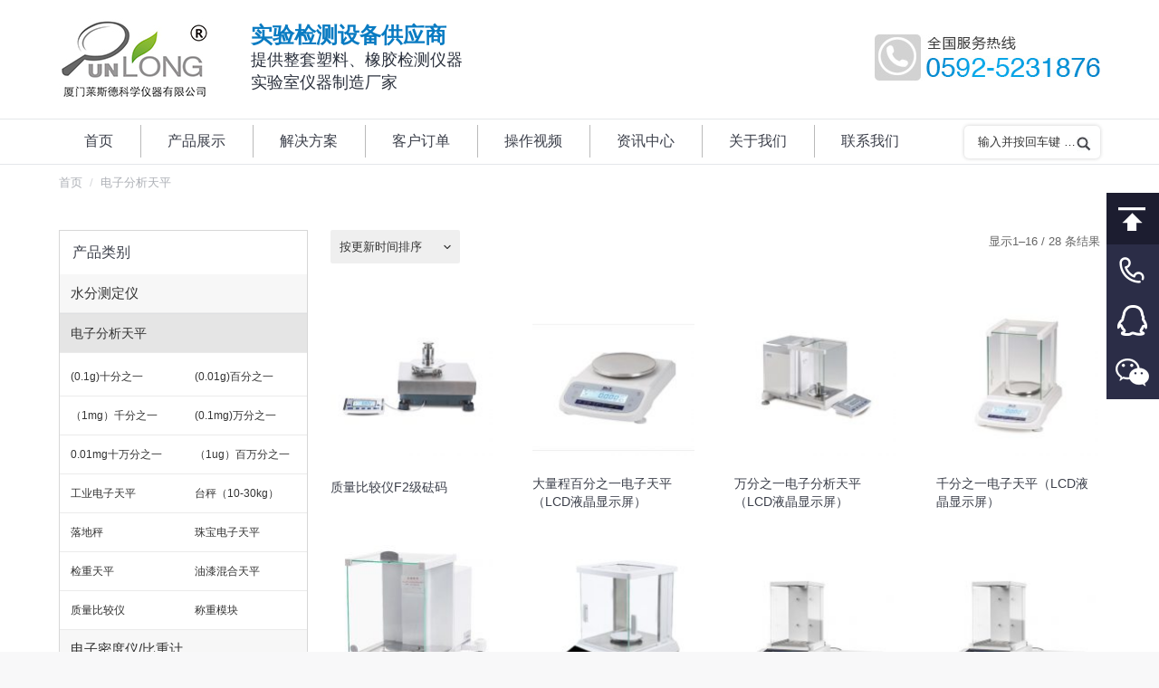

--- FILE ---
content_type: text/html; charset=UTF-8
request_url: http://www.fjyiqi.cn/product-category/tianping/
body_size: 19590
content:
<!DOCTYPE html> <!--[if lt IE 10 ]><html lang="zh-CN" class="old-ie no-js"> <![endif]--> <!--[if !(IE 6) | !(IE 7) | !(IE 8)  ]><!--><html lang="zh-CN" class="no-js"> <!--<![endif]--><head><meta charset="UTF-8" /><meta name="baidu-site-verification" content="code-jTTk4q8rhg" /><meta name="viewport" content="width=device-width, initial-scale=1, maximum-scale=1, user-scalable=0"><link rel="profile" href="http://gmpg.org/xfn/11" /><link rel="pingback" href="http://www.fjyiqi.cn/xmlrpc.php" /><title>电子分析天平 | 厦门莱斯德科学仪器</title> <script type="text/javascript">function createCookie(a,d,b){if(b){var c=new Date;c.setTime(c.getTime()+864E5*b);b="; expires="+c.toGMTString()}else b="";document.cookie=a+"="+d+b+"; path=/"}function readCookie(a){a+="=";for(var d=document.cookie.split(";"),b=0;b<d.length;b++){for(var c=d[b];" "==c.charAt(0);)c=c.substring(1,c.length);if(0==c.indexOf(a))return c.substring(a.length,c.length)}return null}function eraseCookie(a){createCookie(a,"",-1)}
function areCookiesEnabled(){var a=!1;createCookie("testing","Hello",1);null!=readCookie("testing")&&(a=!0,eraseCookie("testing"));return a}(function(a){var d=readCookie("devicePixelRatio"),b=void 0===a.devicePixelRatio?1:a.devicePixelRatio;areCookiesEnabled()&&null==d&&(createCookie("devicePixelRatio",b,7),1!=b&&a.location.reload(!0))})(window);</script> <link rel='next' href='http://www.fjyiqi.cn/product-category/tianping/page/2/' /><link rel="canonical" href="http://www.fjyiqi.cn/product-category/tianping/" /><link rel='dns-prefetch' href='//fonts.googleapis.com' /><link rel="alternate" type="application/rss+xml" title="厦门莱斯德科学仪器 &raquo; Feed" href="http://www.fjyiqi.cn/feed/" /><link rel="alternate" type="application/rss+xml" title="厦门莱斯德科学仪器 &raquo; 评论Feed" href="http://www.fjyiqi.cn/comments/feed/" /><link rel="alternate" type="application/rss+xml" title="厦门莱斯德科学仪器 &raquo; 电子分析天平 分类 Feed" href="http://www.fjyiqi.cn/product-category/tianping/feed/" /><style type="text/css">img.wp-smiley,img.emoji{display:inline!important;border:none!important;box-shadow:none!important;height:1em!important;width:1em!important;margin:0 .07em!important;vertical-align:-0.1em!important;background:none!important;padding:0!important}</style><link data-minify="1" rel='stylesheet' id='rs-plugin-settings-css'  href='http://www.fjyiqi.cn/wp-content/cache/min/1/wp-content/plugins/revslider/public/assets/css/settings-a7db05c80b67ca5f8de95d49002453bd.css' type='text/css' media='all' /><style id='rs-plugin-settings-inline-css' type='text/css'></style><link rel='stylesheet' id='dt-main-css'  href='http://www.fjyiqi.cn/wp-content/themes/xmhudong/css/main.min.css?ver=4.2.2' type='text/css' media='all' /> <!--[if lt IE 10]><link rel='stylesheet' id='dt-old-ie-css'  href='http://www.fjyiqi.cn/wp-content/themes/xmhudong/css/old-ie.css?ver=4.2.2' type='text/css' media='all' /> <![endif]--><link rel='stylesheet' id='dt-awsome-fonts-css'  href='http://www.fjyiqi.cn/wp-content/themes/xmhudong/fonts/FontAwesome/css/font-awesome.min.css?ver=4.2.2' type='text/css' media='all' /><link rel='stylesheet' id='dt-fontello-css'  href='http://www.fjyiqi.cn/wp-content/themes/xmhudong/fonts/fontello/css/fontello.min.css?ver=4.2.2' type='text/css' media='all' /><link data-minify="1" rel='stylesheet' id='dt-arrow-icons-css'  href='http://www.fjyiqi.cn/wp-content/cache/min/1/wp-content/themes/xmhudong/fonts/icomoon-arrows-the7/style-82a8d824ff9db47768574c77359177fa.css' type='text/css' media='all' /> <!--[if lt IE 10]><link rel='stylesheet' id='dt-custom-old-ie.less-css'  href='http://www.fjyiqi.cn/wp-content/uploads/wp-less/xmhudong/css/custom-old-ie-c017af840d.css?ver=4.2.2' type='text/css' media='all' /> <![endif]--><link data-minify="1" rel='stylesheet' id='dt-custom.less-css'  href='http://www.fjyiqi.cn/wp-content/cache/min/1/wp-content/uploads/wp-less/xmhudong/css/custom-c017af840d-20bf8273185cfdfbf0889b0b1202a25c.css' type='text/css' media='all' /><link data-minify="1" rel='stylesheet' id='wc-dt-custom.less-css'  href='http://www.fjyiqi.cn/wp-content/cache/min/1/wp-content/uploads/wp-less/xmhudong/css/compatibility/wc-dt-custom-c017af840d-924343c2d0075e983a767d80d335ad53.css' type='text/css' media='all' /><link data-minify="1" rel='stylesheet' id='dt-media.less-css'  href='http://www.fjyiqi.cn/wp-content/cache/min/1/wp-content/uploads/wp-less/xmhudong/css/media-c017af840d-10576933d66f736665c2b77c16fe7ea9.css' type='text/css' media='all' /><link data-minify="1" rel='stylesheet' id='style-css'  href='http://www.fjyiqi.cn/wp-content/cache/min/1/wp-content/themes/xmhudong/style-88a852ab85d9eb00dfda6ec28d991551.css' type='text/css' media='all' /><style id='style-inline-css' type='text/css'>.fubiao{line-height:24px;margin-left:40px}.fubiao .lanzi{font-size:24px;font-weight:700;color:#097bc2}.fubiao .heizi{font-size:18px;color:#2a303c}.classic-header.bg-behind-menu .navigation:before{border-top:1px solid #e4e7ea;border-bottom:1px solid #e4e7ea}.youshi .vc_column_container>.vc_column-inner{padding-right:0}.new-list-title{font-size:18px;font-weight:700;color:#0e83d2}.pinpai img{border:1px solid #e1e1e1}.pinpai .wpb_content_element{margin-bottom:15px}.jianjie-title{font-size:20px;color:#333;font-weight:700;margin-bottom:15px}.news-title{text-align:center;font-size:24px;font-weight:700;padding-bottom:20px;margin-bottom:20px;border-bottom:1px solid #e5e5e5}.fancy-date{display:none}#comments{display:none}.blog-content{line-height:1.6;color:#666}.dgrx{color:#058acb;font-size:22px;font-weight:600;font-family:sans-serif;margin-top:20px}.details.more-link{display:none}.blog-content .entry-meta{padding-bottom:3px}.articles-list .entry-title{margin-bottom:5px}.gyzj .vc_column-inner{padding-left:0;padding-right:0}.widget_product_categories ul.children{margin-left:0px!important}.shouyechanpinfenlei{border:1px solid rgba(173,176,182,.4);color:#787d85;font-size:13px;line-height:26px;padding-top:10px;padding-bottom:9px}.sidebar .widget,.sidebar-content .widget{padding-top:10px}.children .cat-item{width:50%;float:left;margin:0;text-indent:5px}.children .cat-parent{width:100%}.widget_product_categories li a{font-size:12px}.sidebar-content .widget:not(.widget_icl_lang_sel_widget) a,.sidebar-content.solid-bg .widget:not(.widget_icl_lang_sel_widget) a *,.sidebar-content .recent-posts a{color:#333}.sidebar.solid-bg .widget,.solid-bg .sidebar-content .widget,.solid-bg.sidebar-content .widget{padding-left:0;padding-right:0}.sidebar-content .widget-title,.stripe .sidebar-content.solid-bg .widget-title{color:#3b3f4a;text-indent:14px;margin-bottom:10px}#presscore-custom-menu-1-4 .custom-menu,.content .searchform,.widget .searchform,product_list_widget,#recent-posts-2 ul,.product_list_widget{padding:5px 10px}.woocommerce-page #recent-posts-2,.woocommerce-page #presscore-custom-menu-1-4{display:none}.vc_tta.vc_tta-spacing-1 .vc_tta-tab{margin:1px 4px 0 1px!important;box-shadow:3px 3px 3px #e5e5e5;background:-webkit-gradient(linear,left top,left bottom,color-stop(.05,#f9f9f9),color-stop(1,#e9e9e9));background:-moz-linear-gradient(top,#f9f9f9 5%,#e9e9e9 100%);background:-webkit-linear-gradient(top,#f9f9f9 5%,#e9e9e9 100%);background:-o-linear-gradient(top,#f9f9f9 5%,#e9e9e9 100%);background:-ms-linear-gradient(top,#f9f9f9 5%,#e9e9e9 100%);background:linear-gradient(to bottom,#f9f9f9 5%,#e9e9e9 100%);filter:progid:DXImageTransform.Microsoft.gradient(startColorstr='#f9f9f9',endColorstr='#e9e9e9',GradientType=0);background-color:#f9f9f9}.vc_btn3.vc_btn3-color-grey.vc_btn3-style-modern{color:#666;border-color:#d7d7d7;background-color:#fff;width:100%;padding:50px;font-size:24px;font-weight:200}.woocommerce-tabs .tabs.wc-tabs{display:none}.woocommerce-Tabs-panel>h2{border-bottom:1px;font-size:18px!important;border-bottom-color:#ccc;border-bottom-style:solid}body.hide-product-title .summary>.product_title{display:block;font-size:22px;font-weight:700}.woocommerce-product-gallery__wrapper{border:1px solid #d7d7d7!important}.solid-bg .sidebar-content{background:#fff none repeat center center;border:1px solid #d7d7d7!important}.content td{border-left:1px solid transparent;border-right:1px solid transparent}.content td{border-color:rgba(173,176,182,.3)}.sycplb{text-align:center}.ult-banner-block,.wpb_row .wpb_column .wpb_wrapper .ult-banner-block{margin-bottom:0px!important}.ult-banner-block h3.bb-top-title{height:100%;font-size:20px!important;line-height:200px!important}.ult-banner-block .mask .bb-description,.ult-banner-block .mask p{text-align:left;padding:140px 1.5em 0!important}.fanganliebiao .wpb_column .vc_column-inner>.wpb_wrapper{height:257px}.syjslb time{display:none}.syjslb .items-grid .wf-cell{margin-bottom:10px}.mb15{margin-bottom:15px}.mt25{margin-top:25px}.sanfenyi{background-color:#f3f6fe;padding-top:15px}.sanfenyi .items-grid .post-content>a,.recent-posts a{line-height:20px;font-size:12px}.sanfenyi .text-secondary{color:#999;font-size:12px}.dingdan br{display:none}.dingdan .text-secondary{float:right}.dingdan .items-grid .post-content>a,.recent-posts a{width:235px;height:20px;overflow:hidden}.sanfenyi .items-grid .wf-cell{margin-bottom:10px}.footer #presscore-custom-menu-2-5 .menu-item a{width:40%;border:1px solid #d7d7d7;float:left;margin-top:-1px;margin-right:-1px;padding:5px}#presscore-custom-menu-2-4{width:11.667%!important}#text-2{width:38.333%!important}.footer p{margin-bottom:5px}.single-product #recent-posts-2{display:none}.single-product #presscore-custom-menu-1-4{display:none}.page-template-template-blog-list #presscore-custom-menu-1-2,.page-template-template-blog-list #presscore-custom-menu-1-3,.page-template-template-blog-list #woocommerce_recently_viewed_products-2,.single-post #presscore-custom-menu-1-2,.single-post #presscore-custom-menu-1-3,.single-post #woocommerce_recently_viewed_products-2{display:none}.syjs a{text-decoration:none;color:#333}.post .entry-title a{font-size:14px;line-height:20px;display:inline-block}#custom_html-2{padding-left:0;padding-right:0}.neiyechanpinfenlei>.vc_column-inner{padding-left:0!important;padding-right:0!important}.neiyechanpinfenlei .vc_tta-panel-body{padding:0!important;border-width:0!important}.neiyechanpinfenlei .sidebar-content{border-width:0!important}#custom_html-2 .widget-title{padding-left:25px}#custom_html-2{padding-top:15px}.meta-nav{display:none}.fudai .post-content .text-secondary{display:none}.fudai .items-grid .wf-cell{margin-bottom:10px}.fudai .uvc-heading{margin-top:30px}.fudai .uvc-headings-line{border-top-width:1px!important;border-color:#07ace4!important;margin:10px 0;width:90%}.fudai2 .uvc-headings-line{border-top-width:1px!important;border-color:#07ace4!important;margin:10px 0 30px 0;width:100%}.woocommerce-product-gallery__image--placeholder img{width:100%}.mobile-branding>a,.mobile-branding>img{padding:10px 0 10px 0px!important;width:100px!important}.syhzpp .text-secondary{display:none}.vc_custom_1509074530864{min-height:401px}.syhzpp .items-grid .wf-cell{margin-bottom:5px;height:32px;overflow:hidden}.wf-container .wf-cell.iso-item{position:relative;width:100%;background-color:#fff;padding:0;border-bottom:1px solid #f7f7f7}.post h1,.post h2,.post h3 a{font-size:18px!important}.type-post h2,.type-post h3,.type-post h4,.type-post h5{font-weight:700}.mobile-false .loading-effect-fade-in .wf-cell.shown:not(.isotope-hidden),.mobile-false .loading-effect-fade-in .wf-cell.start-animation{border-bottom:1px solid #ebebeb}.iso-container .blog-media.wf-td{display:none}.dibuerweima{border:1px solid #d7d7d7;float:left;text-align:center;width:110px;margin-top:-75px;padding-top:5px;margin-left:20px}.layout-list .bg-on .blog-media{height:150px}.layout-list .post.bg-on{padding:25px 25px 0;margin:0 0 20px;border-bottom:1px solid;border-color:rgba(173,176,182,.4)}.chakangengduo .vc_btn3.vc_btn3-color-grey.vc_btn3-style-modern{color:#666;border-color:#d7d7d7;background-color:#fff;width:auto;padding:5px 10px;font-size:14px;font-weight:200}.widget_product_categories ul.children{padding-top:5px}.product-categories>.cat-parent>.children>.cat-parent>a{font-weight:700}.rightnav{width:58px;height:295px;position:fixed;overflow:hidden;z-index:100}.rightnav a{display:block;text-indent:-9999px;overflow:hidden;height:57px;background:url(/images/right_nav.png) no-repeat;-webkit-transition:background 0.2s ease}.rightnav .an_1:hover{background-position:-58px 0}.rightnav .an_2{background-position:-116px 0}.rightnav .an_2:hover{background-position:-174px 0}.rightnav .an_3{background-position:-232px 0}.rightnav .an_3:hover{background-position:-290px 0}.rightnav .an_4{background-position:-348px 0}.rightnav .an_4:hover{background-position:-406px 0}.rightnav .an_5{background-position:-464px 0}.rightnav .an_5:hover{background-position:-522px 0}#navDiv{display:none;position:fixed;z-index:100;font-weight:700;color:#2b2d47}#navDiv .title{font-size:14px}#navDiv .content{font-size:18px}#navigation a{color:#424242;padding-bottom:5px;text-decoration:none;margin-left:15px}#navigation a:link{color:#424242}#navigation a:visited{color:#424242}#navigation a:hover{color:#3189dd;border-bottom:3px solid #3189dd}#currentItem{color:#3189dd;border-bottom:3px solid #3189dd;padding-bottom:5px;margin-left:20px}.masthead .mini-search .field,.dt-mobile-header .mini-search .field{display:block!important;visibility:visible!important;position:relative;opacity:1!important;border-radius:5px!important;line-height:24px;height:36px;width:150px}.dt-mobile-header .mini-search .searchsubmit,.masthead .mini-search .searchsubmit{display:block;visibility:visible!important;background-image:url(/images/zoom.jpg);background-repeat:no-repeat;top:18px;right:0;width:16px}.masthead .mini-search .field{top:6px}.mini-widgets .assistive-text{clip:rect(0 16px 16px 0)!important}.masthead .mini-search .field{background-color:#ffffff!important;color:#333333!important;-webkit-text-fill-color:#333!important}.bold-icons .mini-search .submit:before{display:none}.bg-on .woo-buttons-on-img{width:30%;float:left}.mini-search .submit{display:none}.gsjswz p{font-size:14px;text-indent:28px}.widget_product_categories .cat-item>a,.widget_product_categories .count{border-bottom:1px solid #ebebeb!important;margin-bottom:0;padding-bottom:8px;font-size:15px;display:block;padding-top:8px;background-color:#f7f7f7;text-indent:12px}.widget_product_categories .cat-item .children a{font-size:12px;background-color:#fff}.cat-item,.custom-categories li{margin:0}.sidebar .sidebar-content{background:#fff none repeat center center;border:1px solid #d7d7d7!important;padding-top:10px}.product-categories>.cat-parent>a{background-color:#f7f7f7;width:100%;padding:8px 0;text-indent:12px;font-size:14px;border-top:1px solid #dedfe2;border-bottom:1px solid #dedfe2}.product-categories>.current-cat>a{background-color:#e5e5e5}.sidebar .widget,.sidebar-content .widget{padding-bottom:0}.dibulianxi{display:none}.dibuerweima img{max-width:100%}@media screen and (min-width:768px){.sidebar-right .content,.sidebar-left .sidebar{padding-right:25px;float:right}.sidebar-right .sidebar,.sidebar-left .content{float:left;padding-left:25px!important;padding-right:0!important}}@media screen and (max-width:500px){.rightnav{display:none!important}.page-title .wf-container-title,#fancy-header .wf-wrap{padding-top:0px!important;padding-bottom:0px!important}.mobile-paddings.dt-isotope.description-under-image .wf-cell,.description-under-image .mobile-paddings.dt-isotope .wf-cell{padding:5px 10px 0px!important;width:50%!important}.post .entry-title a{font-size:12px}.fanganliebiao .wpb_column .vc_column-inner>.wpb_wrapper{height:120px}.ult-banner-block,.wpb_row .wpb_column .wpb_wrapper .ult-banner-block{height:120px!important}.ult-banner-block h3.bb-top-title{height:100%;font-size:16px!important;line-height:20px!important}.vc_btn3.vc_btn3-color-grey.vc_btn3-style-modern{padding:10px;font-size:16px;font-weight:300}#presscore-custom-menu-2-4{display:none}.dibuerweima{width:300px;margin-top:5px;padding-top:15px;margin-left:0}.dibuerweima div{width:50%;float:left}.wpb_single_image.biaotitu img{max-width:720px;width:720px;vertical-align:top;margin-left:-200px}.rightnav{display:none}.dibulianxi{display:block;height:3.5rem;position:fixed;bottom:0;width:100%;z-index:999;background-color:#132253;text-align:center}.dibulianxi a{color:#fff;text-decoration:none;line-height:3.5rem;width:100%;height:3.5rem;display:block;font-size:18px}.dibulianxi img{width:24px;height:24px;margin-right:5px;vertical-align:text-bottom}}</style><link data-minify="1" rel='stylesheet' id='bsf-Defaults-css'  href='http://www.fjyiqi.cn/wp-content/cache/min/1/wp-content/uploads/smile_fonts/Defaults/Defaults-70ba0e2828a732e4207bb12d264a3406.css' type='text/css' media='all' /> <script type='text/javascript' src='http://www.fjyiqi.cn/wp-includes/js/jquery/jquery.js?ver=1.12.4'></script> <script type='text/javascript' src='http://www.fjyiqi.cn/wp-includes/js/jquery/jquery-migrate.min.js?ver=1.4.1' defer></script> <script type='text/javascript' src='http://www.fjyiqi.cn/wp-content/plugins/revslider/public/assets/js/jquery.themepunch.tools.min.js?ver=5.3.1.5' defer></script> <script type='text/javascript' src='http://www.fjyiqi.cn/wp-content/plugins/revslider/public/assets/js/jquery.themepunch.revolution.min.js?ver=5.3.1.5' defer></script> <script type='text/javascript'>/* <![CDATA[ */ var wc_add_to_cart_params = {"ajax_url":"\/wp-admin\/admin-ajax.php","wc_ajax_url":"http:\/\/www.fjyiqi.cn\/?wc-ajax=%%endpoint%%","i18n_view_cart":"View cart","cart_url":"","is_cart":"","cart_redirect_after_add":"no"}; /* ]]> */</script> <script type='text/javascript' src='http://www.fjyiqi.cn/wp-content/plugins/woocommerce/assets/js/frontend/add-to-cart.min.js?ver=3.2.1' defer></script> <script data-minify="1" type='text/javascript' src='http://www.fjyiqi.cn/wp-content/cache/min/1/wp-content/plugins/js_composer/assets/js/vendors/woocommerce-add-to-cart-fdcdb99558f3e16ec002a761d9251e3e.js' defer></script> <script type='text/javascript'>/* <![CDATA[ */ var dtLocal = {"themeUrl":"http:\/\/www.fjyiqi.cn\/wp-content\/themes\/xmhudong","passText":"\u8981\u67e5\u770b\u8be5\u53d7\u4fdd\u62a4\u7684\u6587\u7ae0\uff0c\u8bf7\u5728\u4e0b\u9762\u8f93\u5165\u5bc6\u7801\uff1a","moreButtonText":{"loading":"\u52a0\u8f7d\u4e2d\u2026\u2026"},"postID":"5239","ajaxurl":"http:\/\/www.fjyiqi.cn\/wp-admin\/admin-ajax.php","contactNonce":"662ba04c24","ajaxNonce":"1a464a905e","pageData":{"type":"archive","template":null,"layout":null},"themeSettings":{"smoothScroll":"off","lazyLoading":false,"accentColor":{"mode":"solid","color":"#0e85d3"},"floatingHeader":{"showAfter":94,"showMenu":false,"height":56,"logo":{"showLogo":true,"html":"<img class=\" preload-me\" src=\"http:\/\/www.fjyiqi.cn\/wp-content\/uploads\/2020\/02\/c2f2b15ee627d08e0a3a.jpg\" srcset=\"http:\/\/www.fjyiqi.cn\/wp-content\/uploads\/2020\/02\/c2f2b15ee627d08e0a3a.jpg 167w\" width=\"167\" height=\"92\"   sizes=\"167px\" alt=\"\u53a6\u95e8\u83b1\u65af\u5fb7\u79d1\u5b66\u4eea\u5668\" \/>"}},"mobileHeader":{"firstSwitchPoint":990,"secondSwitchPoint":500},"content":{"responsivenessTreshold":970,"textColor":"#333333","headerColor":"#3b3f4a"},"stripes":{"stripe1":{"textColor":"#787d85","headerColor":"#3b3f4a"},"stripe2":{"textColor":"#8b9199","headerColor":"#ffffff"},"stripe3":{"textColor":"#ffffff","headerColor":"#ffffff"}}},"VCMobileScreenWidth":"768"}; /* ]]> */</script> <script type='text/javascript' src='http://www.fjyiqi.cn/wp-content/themes/xmhudong/js/above-the-fold.min.js?ver=4.2.2' defer></script> <link rel='https://api.w.org/' href='http://www.fjyiqi.cn/wp-json/' /><link rel="EditURI" type="application/rsd+xml" title="RSD" href="http://www.fjyiqi.cn/xmlrpc.php?rsd" /><link rel="wlwmanifest" type="application/wlwmanifest+xml" href="http://www.fjyiqi.cn/wp-includes/wlwmanifest.xml" /><meta name="generator" content="WordPress 4.8.2" /><meta name="generator" content="WooCommerce 3.2.1" /><meta property="og:site_name" content="厦门莱斯德科学仪器" /><meta property="og:title" content="质量比较仪F2级砝码" /><meta property="og:image" content="http://www.fjyiqi.cn/wp-content/uploads/2024/01/caa686aba43c90caccb8.jpg" /><meta property="og:url" content="http://www.fjyiqi.cn/product/%e8%b4%a8%e9%87%8f%e6%af%94%e8%be%83%e4%bb%aaf2%e7%ba%a7%e7%a0%9d%e7%a0%81/" /><meta property="og:type" content="object" /> <noscript><style>.woocommerce-product-gallery{opacity:1!important}</style></noscript><meta name="generator" content="Powered by Visual Composer - drag and drop page builder for WordPress."/> <!--[if lte IE 9]><link rel="stylesheet" type="text/css" href="http://www.fjyiqi.cn/wp-content/plugins/js_composer/assets/css/vc_lte_ie9.min.css" media="screen"><![endif]--><meta name="redi-version" content="1.2.0" /><meta name="generator" content="Powered by Slider Revolution 5.3.1.5 - responsive, Mobile-Friendly Slider Plugin for WordPress with comfortable drag and drop interface." /> <noscript><style type="text/css">.wpb_animate_when_almost_visible{opacity:1}</style></noscript><script type="text/javascript" charset="utf-8" async src="http://lxbjs.baidu.com/lxb.js?sid=11389151"></script> <script type="text/javascript">window._agl = window._agl || [];
        (function () {
            _agl.push(
                ['production', '_f7L2XwGXjyszb4d1e2oxPybgD']
            );
            (function () {
                var agl = document.createElement('script');
                agl.type = 'text/javascript';
                agl.async = true;
                agl.src = 'https://fxgate.baidu.com/angelia/fcagl.js?production=_f7L2XwGXjyszb4d1e2oxPybgD';
                var s = document.getElementsByTagName('script')[0];
                s.parentNode.insertBefore(agl, s);
            })();
        })();</script> </head><body class="archive tax-product_cat term-tianping term-62 woocommerce woocommerce-page disabled-hover-icons overlay-cursor-on srcset-enabled btn-material custom-btn-color custom-btn-hover-color contact-form-minimal accent-bullets bold-icons floating-mobile-menu-icon top-header first-switch-logo-left first-switch-menu-right second-switch-logo-left second-switch-menu-right right-mobile-menu layzr-loading-on no-avatars wpb-js-composer js-comp-ver-5.0.1 vc_responsive"><div id="page"> <a class="skip-link screen-reader-text" href="#content">跳转至内容</a><div class="masthead classic-header left bg-behind-menu widgets full-height dividers line-decoration dt-parent-menu-clickable" role="banner"><header class="header-bar"><div class="branding"><a href="http://www.fjyiqi.cn/"><img class=" preload-me" src="http://www.fjyiqi.cn/wp-content/uploads/2020/02/c2f2b15ee627d08e0a3a.jpg" srcset="http://www.fjyiqi.cn/wp-content/uploads/2020/02/c2f2b15ee627d08e0a3a.jpg 167w" width="167" height="92"   sizes="167px" alt="厦门莱斯德科学仪器" /></a><div id="site-title" class="assistive-text">厦门莱斯德科学仪器</div><div id="site-description" class="assistive-text"></div><div class="mini-widgets"><div class="text-area show-on-desktop near-logo-first-switch hide-on-second-switch"><div class="fubiao"> <span class="lanzi">实验检测设备供应商</span><br /> <span class="heizi">提供整套塑料、橡胶检测仪器<br /> 实验室仪器制造厂家</span></div></div></div><div class="mini-widgets"><div class="text-area show-on-desktop near-logo-first-switch in-menu-second-switch"><p><img src="/images/tel.jpg"/></p></div></div></div><nav class="navigation"><ul id="primary-menu" class="main-nav underline-decoration upwards-line outside-item-remove-margin" role="menu"><li class="menu-item menu-item-type-post_type menu-item-object-page menu-item-home menu-item-18 first"><a href='http://www.fjyiqi.cn/' data-level='1'><span class="menu-item-text"><span class="menu-text">首页</span></span></a></li><li class="menu-item menu-item-type-custom menu-item-object-custom menu-item-260"><a href='/shop/' data-level='1'><span class="menu-item-text"><span class="menu-text">产品展示</span></span></a></li><li class="menu-item menu-item-type-post_type menu-item-object-page menu-item-34"><a href='http://www.fjyiqi.cn/solution/' data-level='1'><span class="menu-item-text"><span class="menu-text">解决方案</span></span></a></li><li class="menu-item menu-item-type-post_type menu-item-object-page menu-item-212"><a href='http://www.fjyiqi.cn/kehudingdan/' data-level='1'><span class="menu-item-text"><span class="menu-text">客户订单</span></span></a></li><li class="menu-item menu-item-type-post_type menu-item-object-page menu-item-33"><a href='http://www.fjyiqi.cn/videos/' data-level='1'><span class="menu-item-text"><span class="menu-text">操作视频</span></span></a></li><li class="menu-item menu-item-type-post_type menu-item-object-page menu-item-32"><a href='http://www.fjyiqi.cn/news/' data-level='1'><span class="menu-item-text"><span class="menu-text">资讯中心</span></span></a></li><li class="menu-item menu-item-type-post_type menu-item-object-page menu-item-35"><a href='http://www.fjyiqi.cn/aboutus/' data-level='1'><span class="menu-item-text"><span class="menu-text">关于我们</span></span></a></li><li class="menu-item menu-item-type-post_type menu-item-object-page menu-item-17"><a href='http://www.fjyiqi.cn/contactus/' data-level='1'><span class="menu-item-text"><span class="menu-text">联系我们</span></span></a></li></ul><div class="mini-widgets"><div class="mini-search show-on-desktop near-logo-first-switch near-logo-second-switch"><form class="searchform" role="search" method="get" action="http://www.fjyiqi.cn/"> <input type="text" class="field searchform-s" name="s" value="" placeholder="输入并按回车键 &hellip;" /> <input type="submit" class="assistive-text searchsubmit" value="Go!" /> <a href="#go" id="trigger-overlay" class="submit text-disable">&nbsp;</a></form></div></div></nav></header></div><div class='dt-close-mobile-menu-icon'><span></span></div><div class='dt-mobile-header'><ul id="mobile-menu" class="mobile-main-nav" role="menu"><li class="menu-item menu-item-type-post_type menu-item-object-page menu-item-home menu-item-18 first"><a href='http://www.fjyiqi.cn/' data-level='1'><span class="menu-item-text"><span class="menu-text">首页</span></span></a></li><li class="menu-item menu-item-type-custom menu-item-object-custom menu-item-260"><a href='/shop/' data-level='1'><span class="menu-item-text"><span class="menu-text">产品展示</span></span></a></li><li class="menu-item menu-item-type-post_type menu-item-object-page menu-item-34"><a href='http://www.fjyiqi.cn/solution/' data-level='1'><span class="menu-item-text"><span class="menu-text">解决方案</span></span></a></li><li class="menu-item menu-item-type-post_type menu-item-object-page menu-item-212"><a href='http://www.fjyiqi.cn/kehudingdan/' data-level='1'><span class="menu-item-text"><span class="menu-text">客户订单</span></span></a></li><li class="menu-item menu-item-type-post_type menu-item-object-page menu-item-33"><a href='http://www.fjyiqi.cn/videos/' data-level='1'><span class="menu-item-text"><span class="menu-text">操作视频</span></span></a></li><li class="menu-item menu-item-type-post_type menu-item-object-page menu-item-32"><a href='http://www.fjyiqi.cn/news/' data-level='1'><span class="menu-item-text"><span class="menu-text">资讯中心</span></span></a></li><li class="menu-item menu-item-type-post_type menu-item-object-page menu-item-35"><a href='http://www.fjyiqi.cn/aboutus/' data-level='1'><span class="menu-item-text"><span class="menu-text">关于我们</span></span></a></li><li class="menu-item menu-item-type-post_type menu-item-object-page menu-item-17"><a href='http://www.fjyiqi.cn/contactus/' data-level='1'><span class="menu-item-text"><span class="menu-text">联系我们</span></span></a></li></ul><div class='mobile-mini-widgets-in-menu'></div></div><div class="page-title title-right solid-bg title-outline-decoration" style="min-height: 42px;"><div class="wf-wrap"><div class="wf-container-title"><div class="wf-table" style="height: 42px;"><div class="wf-td"><div class="assistive-text"></div><ol class="breadcrumbs text-small" xmlns:v="http://rdf.data-vocabulary.org/#"><li typeof="v:Breadcrumb"><a rel="v:url" property="v:title" href="http://www.fjyiqi.cn" title="首页">首页</a></li><li typeof="v:Breadcrumb">电子分析天平</li></ol></div></div></div></div></div><div id="main" class="sidebar-right sidebar-divider-off"  ><div class="main-gradient"></div><div class="wf-wrap"><div class="wf-container-main"><div id="content" class="content" role="main"><header class="woocommerce-products-header"></header><p class="woocommerce-result-count"> 显示1&ndash;16 / 28 条结果</p><form class="woocommerce-ordering" method="get"><div class="woocommerce-ordering-div"> <select name="orderby" class="orderby"><option value="popularity" >按受关注度排序</option><option value="rating" >按好评度排序</option><option value="date"  selected='selected'>按更新时间排序</option><option value="price" >按价格从低到高</option><option value="price-desc" >按价格从高到低</option> </select></div></form><div class="wf-container woo-hover loading-effect-none iso-grid description-under-image content-align-left cart-btn-on-img" data-padding="22px" data-cur-page="1" data-width="220px" data-columns="5"><div class="wf-cell" data-post-id="5239" data-date="2024-01-04T13:57:41+00:00" data-name="质量比较仪F2级砝码"><article class="post post-5239 product type-product status-publish has-post-thumbnail product_cat-tianping product_cat-422 product_cat-62 first instock shipping-taxable product-type-simple"><figure class="woocom-project"><div class="woo-buttons-on-img"><a href="http://www.fjyiqi.cn/product/%e8%b4%a8%e9%87%8f%e6%af%94%e8%be%83%e4%bb%aaf2%e7%ba%a7%e7%a0%9d%e7%a0%81/" class="alignnone layzr-bg"><img width="300" height="300" src="data:image/svg+xml;charset=utf-8,%3Csvg xmlns%3D&#039;http%3A%2F%2Fwww.w3.org%2F2000%2Fsvg&#039; viewBox%3D&#039;0 0 300 300&#039;%2F%3E" class="attachment-shop_catalog size-shop_catalog iso-lazy-load wp-post-image preload-me" alt="" data-src="//www.fjyiqi.cn/wp-content/uploads/2024/01/caa686aba43c90caccb8-300x300.jpg" data-srcset="//www.fjyiqi.cn/wp-content/uploads/2024/01/caa686aba43c90caccb8-300x300.jpg 300w, //www.fjyiqi.cn/wp-content/uploads/2024/01/caa686aba43c90caccb8-150x150.jpg 150w, //www.fjyiqi.cn/wp-content/uploads/2024/01/caa686aba43c90caccb8-180x180.jpg 180w, //www.fjyiqi.cn/wp-content/uploads/2024/01/caa686aba43c90caccb8.jpg 500w" /></a></div><figcaption class="woocom-list-content"><h4 class="entry-title"> <a href="http://www.fjyiqi.cn/product/%e8%b4%a8%e9%87%8f%e6%af%94%e8%be%83%e4%bb%aaf2%e7%ba%a7%e7%a0%9d%e7%a0%81/" title="质量比较仪F2级砝码" rel="bookmark">质量比较仪F2级砝码</a></h4></figcaption></figure></article></div><div class="wf-cell" data-post-id="3400" data-date="2023-08-08T09:38:40+00:00" data-name="大量程百分之一电子天平（LCD液晶显示屏）"><article class="post post-3400 product type-product status-publish has-post-thumbnail product_cat--tianping product_cat-426  instock shipping-taxable product-type-simple"><figure class="woocom-project"><div class="woo-buttons-on-img"><a href="http://www.fjyiqi.cn/product/%e5%a4%a7%e9%87%8f%e7%a8%8b%e7%99%be%e5%88%86%e4%b9%8b%e4%b8%80%e7%94%b5%e5%ad%90%e5%a4%a9%e5%b9%b3%ef%bc%88lcd%e6%b6%b2%e6%99%b6%e6%98%be%e7%a4%ba%e5%b1%8f%ef%bc%89/" class="alignnone layzr-bg"><img width="300" height="300" src="data:image/svg+xml;charset=utf-8,%3Csvg xmlns%3D&#039;http%3A%2F%2Fwww.w3.org%2F2000%2Fsvg&#039; viewBox%3D&#039;0 0 300 300&#039;%2F%3E" class="attachment-shop_catalog size-shop_catalog iso-lazy-load wp-post-image preload-me" alt="" data-src="//www.fjyiqi.cn/wp-content/uploads/2020/02/8e35e5916a196801b3b5-300x300.jpg" data-srcset="//www.fjyiqi.cn/wp-content/uploads/2020/02/8e35e5916a196801b3b5-300x300.jpg 300w, //www.fjyiqi.cn/wp-content/uploads/2020/02/8e35e5916a196801b3b5-150x150.jpg 150w, //www.fjyiqi.cn/wp-content/uploads/2020/02/8e35e5916a196801b3b5-180x180.jpg 180w, //www.fjyiqi.cn/wp-content/uploads/2020/02/8e35e5916a196801b3b5.jpg 500w" /></a></div><figcaption class="woocom-list-content"><h4 class="entry-title"> <a href="http://www.fjyiqi.cn/product/%e5%a4%a7%e9%87%8f%e7%a8%8b%e7%99%be%e5%88%86%e4%b9%8b%e4%b8%80%e7%94%b5%e5%ad%90%e5%a4%a9%e5%b9%b3%ef%bc%88lcd%e6%b6%b2%e6%99%b6%e6%98%be%e7%a4%ba%e5%b1%8f%ef%bc%89/" title="大量程百分之一电子天平（LCD液晶显示屏）" rel="bookmark">大量程百分之一电子天平（LCD液晶显示屏）</a></h4></figcaption></figure></article></div><div class="wf-cell" data-post-id="3386" data-date="2023-08-07T09:41:39+00:00" data-name="万分之一电子分析天平（LCD液晶显示屏）"><article class="post post-3386 product type-product status-publish has-post-thumbnail product_cat-wanfenzhiyi product_cat-197  instock featured shipping-taxable product-type-simple"><figure class="woocom-project"><div class="woo-buttons-on-img"><a href="http://www.fjyiqi.cn/product/%e4%b8%87%e5%88%86%e4%b9%8b%e4%b8%80%e7%94%b5%e5%ad%90%e5%88%86%e6%9e%90%e5%a4%a9%e5%b9%b3%ef%bc%88lcd%e6%b6%b2%e6%99%b6%e6%98%be%e7%a4%ba%e5%b1%8f%ef%bc%89/" class="alignnone layzr-bg"><img width="300" height="300" src="data:image/svg+xml;charset=utf-8,%3Csvg xmlns%3D&#039;http%3A%2F%2Fwww.w3.org%2F2000%2Fsvg&#039; viewBox%3D&#039;0 0 300 300&#039;%2F%3E" class="attachment-shop_catalog size-shop_catalog iso-lazy-load wp-post-image preload-me" alt="" data-src="//www.fjyiqi.cn/wp-content/uploads/2020/01/736b5735f95e87525955-300x300.jpg" data-srcset="//www.fjyiqi.cn/wp-content/uploads/2020/01/736b5735f95e87525955-300x300.jpg 300w, //www.fjyiqi.cn/wp-content/uploads/2020/01/736b5735f95e87525955-150x150.jpg 150w, //www.fjyiqi.cn/wp-content/uploads/2020/01/736b5735f95e87525955-180x180.jpg 180w, //www.fjyiqi.cn/wp-content/uploads/2020/01/736b5735f95e87525955.jpg 500w" /></a></div><figcaption class="woocom-list-content"><h4 class="entry-title"> <a href="http://www.fjyiqi.cn/product/%e4%b8%87%e5%88%86%e4%b9%8b%e4%b8%80%e7%94%b5%e5%ad%90%e5%88%86%e6%9e%90%e5%a4%a9%e5%b9%b3%ef%bc%88lcd%e6%b6%b2%e6%99%b6%e6%98%be%e7%a4%ba%e5%b1%8f%ef%bc%89/" title="万分之一电子分析天平（LCD液晶显示屏）" rel="bookmark">万分之一电子分析天平（LCD液晶显示屏）</a></h4></figcaption></figure></article></div><div class="wf-cell" data-post-id="3381" data-date="2023-08-07T09:32:58+00:00" data-name="千分之一电子天平（LCD液晶显示屏）"><article class="post post-3381 product type-product status-publish has-post-thumbnail product_cat-qianfenzhiyi product_cat-194 last instock featured shipping-taxable product-type-simple"><figure class="woocom-project"><div class="woo-buttons-on-img"><a href="http://www.fjyiqi.cn/product/%e5%8d%83%e5%88%86%e4%b9%8b%e4%b8%80%e7%94%b5%e5%ad%90%e5%a4%a9%e5%b9%b3%ef%bc%88lcd%e6%b6%b2%e6%99%b6%e6%98%be%e7%a4%ba%e5%b1%8f%ef%bc%89/" class="alignnone layzr-bg"><img width="300" height="300" src="data:image/svg+xml;charset=utf-8,%3Csvg xmlns%3D&#039;http%3A%2F%2Fwww.w3.org%2F2000%2Fsvg&#039; viewBox%3D&#039;0 0 300 300&#039;%2F%3E" class="attachment-shop_catalog size-shop_catalog iso-lazy-load wp-post-image preload-me" alt="" data-src="//www.fjyiqi.cn/wp-content/uploads/2020/01/2500c0a0aed49439bdd7-300x300.jpg" data-srcset="//www.fjyiqi.cn/wp-content/uploads/2020/01/2500c0a0aed49439bdd7-300x300.jpg 300w, //www.fjyiqi.cn/wp-content/uploads/2020/01/2500c0a0aed49439bdd7-150x150.jpg 150w, //www.fjyiqi.cn/wp-content/uploads/2020/01/2500c0a0aed49439bdd7-180x180.jpg 180w, //www.fjyiqi.cn/wp-content/uploads/2020/01/2500c0a0aed49439bdd7.jpg 500w" /></a></div><figcaption class="woocom-list-content"><h4 class="entry-title"> <a href="http://www.fjyiqi.cn/product/%e5%8d%83%e5%88%86%e4%b9%8b%e4%b8%80%e7%94%b5%e5%ad%90%e5%a4%a9%e5%b9%b3%ef%bc%88lcd%e6%b6%b2%e6%99%b6%e6%98%be%e7%a4%ba%e5%b1%8f%ef%bc%89/" title="千分之一电子天平（LCD液晶显示屏）" rel="bookmark">千分之一电子天平（LCD液晶显示屏）</a></h4></figcaption></figure></article></div><div class="wf-cell" data-post-id="3394" data-date="2023-07-07T09:53:28+00:00" data-name="十万分之一电子分析天平（双量程）"><article class="post post-3394 product type-product status-publish has-post-thumbnail product_cat-shiwanfenzhiyi product_cat-216 first instock shipping-taxable product-type-simple"><figure class="woocom-project"><div class="woo-buttons-on-img"><a href="http://www.fjyiqi.cn/product/swfzydzfxtplcd/" class="alignnone layzr-bg"><img width="300" height="300" src="data:image/svg+xml;charset=utf-8,%3Csvg xmlns%3D&#039;http%3A%2F%2Fwww.w3.org%2F2000%2Fsvg&#039; viewBox%3D&#039;0 0 300 300&#039;%2F%3E" class="attachment-shop_catalog size-shop_catalog iso-lazy-load wp-post-image preload-me" alt="" data-src="//www.fjyiqi.cn/wp-content/uploads/2023/07/2382c315a6ba396be193-1-300x300.jpg" data-srcset="//www.fjyiqi.cn/wp-content/uploads/2023/07/2382c315a6ba396be193-1-300x300.jpg 300w, //www.fjyiqi.cn/wp-content/uploads/2023/07/2382c315a6ba396be193-1-150x150.jpg 150w, //www.fjyiqi.cn/wp-content/uploads/2023/07/2382c315a6ba396be193-1-180x180.jpg 180w, //www.fjyiqi.cn/wp-content/uploads/2023/07/2382c315a6ba396be193-1-600x600.jpg 600w" /></a></div><figcaption class="woocom-list-content"><h4 class="entry-title"> <a href="http://www.fjyiqi.cn/product/swfzydzfxtplcd/" title="十万分之一电子分析天平（双量程）" rel="bookmark">十万分之一电子分析天平（双量程）</a></h4></figcaption></figure></article></div><div class="wf-cell" data-post-id="4996" data-date="2023-06-01T15:19:06+00:00" data-name="QL系列经济型万分之一电子分析天平"><article class="post post-4996 product type-product status-publish has-post-thumbnail product_cat-tianping product_cat-wanfenzhiyi product_cat-62 product_cat-197  instock shipping-taxable product-type-simple"><figure class="woocom-project"><div class="woo-buttons-on-img"><a href="http://www.fjyiqi.cn/product/ql%e7%bb%8f%e6%b5%8e%e5%9e%8b%e7%94%b5%e5%ad%90%e5%88%86%e6%9e%90%e5%a4%a9%e5%b9%b3%ef%bc%88%e8%b6%85%e7%ba%a7%e5%8d%95%e4%bd%93%e4%bc%a0%e6%84%9f%e5%99%a8%ef%bc%89/" class="alignnone layzr-bg"><img width="300" height="300" src="data:image/svg+xml;charset=utf-8,%3Csvg xmlns%3D&#039;http%3A%2F%2Fwww.w3.org%2F2000%2Fsvg&#039; viewBox%3D&#039;0 0 300 300&#039;%2F%3E" class="attachment-shop_catalog size-shop_catalog iso-lazy-load wp-post-image preload-me" alt="" data-src="//www.fjyiqi.cn/wp-content/uploads/2023/06/c4ca4238a0b923820dcc-1-300x300.jpg" data-srcset="//www.fjyiqi.cn/wp-content/uploads/2023/06/c4ca4238a0b923820dcc-1-300x300.jpg 300w, //www.fjyiqi.cn/wp-content/uploads/2023/06/c4ca4238a0b923820dcc-1-150x150.jpg 150w, //www.fjyiqi.cn/wp-content/uploads/2023/06/c4ca4238a0b923820dcc-1-180x180.jpg 180w, //www.fjyiqi.cn/wp-content/uploads/2023/06/c4ca4238a0b923820dcc-1-600x600.jpg 600w" /></a></div><figcaption class="woocom-list-content"><h4 class="entry-title"> <a href="http://www.fjyiqi.cn/product/ql%e7%bb%8f%e6%b5%8e%e5%9e%8b%e7%94%b5%e5%ad%90%e5%88%86%e6%9e%90%e5%a4%a9%e5%b9%b3%ef%bc%88%e8%b6%85%e7%ba%a7%e5%8d%95%e4%bd%93%e4%bc%a0%e6%84%9f%e5%99%a8%ef%bc%89/" title="QL系列经济型万分之一电子分析天平" rel="bookmark">QL系列经济型万分之一电子分析天平</a></h4></figcaption></figure></article></div><div class="wf-cell" data-post-id="4984" data-date="2023-05-12T10:22:25+00:00" data-name="XE系列半微量/分析/精密天平（1mg）"><article class="post post-4984 product type-product status-publish has-post-thumbnail product_cat-tianping product_cat-qianfenzhiyi product_cat-62 product_cat-194  instock shipping-taxable product-type-simple"><figure class="woocom-project"><div class="woo-buttons-on-img"><a href="http://www.fjyiqi.cn/product/xe%e7%b3%bb%e5%88%97%e5%8d%8a%e5%be%ae%e9%87%8f%e5%88%86%e6%9e%90%e7%b2%be%e5%af%86%e5%a4%a9%e5%b9%b3%ef%bc%881mg%ef%bc%89/" class="alignnone layzr-bg"><img width="300" height="300" src="data:image/svg+xml;charset=utf-8,%3Csvg xmlns%3D&#039;http%3A%2F%2Fwww.w3.org%2F2000%2Fsvg&#039; viewBox%3D&#039;0 0 300 300&#039;%2F%3E" class="attachment-shop_catalog size-shop_catalog iso-lazy-load wp-post-image preload-me" alt="" data-src="//www.fjyiqi.cn/wp-content/uploads/2023/05/5d518828ff221e17893f-300x300.jpg" data-srcset="//www.fjyiqi.cn/wp-content/uploads/2023/05/5d518828ff221e17893f-300x300.jpg 300w, //www.fjyiqi.cn/wp-content/uploads/2023/05/5d518828ff221e17893f-150x150.jpg 150w, //www.fjyiqi.cn/wp-content/uploads/2023/05/5d518828ff221e17893f-180x180.jpg 180w, //www.fjyiqi.cn/wp-content/uploads/2023/05/5d518828ff221e17893f.jpg 600w" /></a></div><figcaption class="woocom-list-content"><h4 class="entry-title"> <a href="http://www.fjyiqi.cn/product/xe%e7%b3%bb%e5%88%97%e5%8d%8a%e5%be%ae%e9%87%8f%e5%88%86%e6%9e%90%e7%b2%be%e5%af%86%e5%a4%a9%e5%b9%b3%ef%bc%881mg%ef%bc%89/" title="XE系列半微量/分析/精密天平（1mg）" rel="bookmark">XE系列半微量/分析/精密天平（1mg）</a></h4></figcaption></figure></article></div><div class="wf-cell" data-post-id="4982" data-date="2023-05-12T10:17:54+00:00" data-name="XE系列半微量/分析/精密天平（0.1mg）"><article class="post post-4982 product type-product status-publish has-post-thumbnail product_cat-tianping product_cat-wanfenzhiyi product_cat-62 product_cat-197 last instock shipping-taxable product-type-simple"><figure class="woocom-project"><div class="woo-buttons-on-img"><a href="http://www.fjyiqi.cn/product/xe%e7%b3%bb%e5%88%97%e5%8d%8a%e5%be%ae%e9%87%8f%e5%88%86%e6%9e%90%e7%b2%be%e5%af%86%e5%a4%a9%e5%b9%b3%ef%bc%880-1mg%ef%bc%89/" class="alignnone layzr-bg"><img width="300" height="300" src="data:image/svg+xml;charset=utf-8,%3Csvg xmlns%3D&#039;http%3A%2F%2Fwww.w3.org%2F2000%2Fsvg&#039; viewBox%3D&#039;0 0 300 300&#039;%2F%3E" class="attachment-shop_catalog size-shop_catalog iso-lazy-load wp-post-image preload-me" alt="" data-src="//www.fjyiqi.cn/wp-content/uploads/2023/05/5d518828ff221e17893f-300x300.jpg" data-srcset="//www.fjyiqi.cn/wp-content/uploads/2023/05/5d518828ff221e17893f-300x300.jpg 300w, //www.fjyiqi.cn/wp-content/uploads/2023/05/5d518828ff221e17893f-150x150.jpg 150w, //www.fjyiqi.cn/wp-content/uploads/2023/05/5d518828ff221e17893f-180x180.jpg 180w, //www.fjyiqi.cn/wp-content/uploads/2023/05/5d518828ff221e17893f.jpg 600w" /></a></div><figcaption class="woocom-list-content"><h4 class="entry-title"> <a href="http://www.fjyiqi.cn/product/xe%e7%b3%bb%e5%88%97%e5%8d%8a%e5%be%ae%e9%87%8f%e5%88%86%e6%9e%90%e7%b2%be%e5%af%86%e5%a4%a9%e5%b9%b3%ef%bc%880-1mg%ef%bc%89/" title="XE系列半微量/分析/精密天平（0.1mg）" rel="bookmark">XE系列半微量/分析/精密天平（0.1mg）</a></h4></figcaption></figure></article></div><div class="wf-cell" data-post-id="4981" data-date="2023-05-12T10:13:09+00:00" data-name="XE系列半微量/分析/精密天平（0.1mg/0.01mg）"><article class="post post-4981 product type-product status-publish has-post-thumbnail product_cat-tianping product_cat-shiwanfenzhiyi product_cat-62 product_cat-216 first instock shipping-taxable product-type-simple"><figure class="woocom-project"><div class="woo-buttons-on-img"><a href="http://www.fjyiqi.cn/product/xe%e7%b3%bb%e5%88%97%e5%8d%8a%e5%be%ae%e9%87%8f%e5%88%86%e6%9e%90%e7%b2%be%e5%af%86%e5%a4%a9%e5%b9%b3%ef%bc%880-1mg0-01mg%ef%bc%89/" class="alignnone layzr-bg"><img width="300" height="300" src="data:image/svg+xml;charset=utf-8,%3Csvg xmlns%3D&#039;http%3A%2F%2Fwww.w3.org%2F2000%2Fsvg&#039; viewBox%3D&#039;0 0 300 300&#039;%2F%3E" class="attachment-shop_catalog size-shop_catalog iso-lazy-load wp-post-image preload-me" alt="" data-src="//www.fjyiqi.cn/wp-content/uploads/2023/05/5d518828ff221e17893f-300x300.jpg" data-srcset="//www.fjyiqi.cn/wp-content/uploads/2023/05/5d518828ff221e17893f-300x300.jpg 300w, //www.fjyiqi.cn/wp-content/uploads/2023/05/5d518828ff221e17893f-150x150.jpg 150w, //www.fjyiqi.cn/wp-content/uploads/2023/05/5d518828ff221e17893f-180x180.jpg 180w, //www.fjyiqi.cn/wp-content/uploads/2023/05/5d518828ff221e17893f.jpg 600w" /></a></div><figcaption class="woocom-list-content"><h4 class="entry-title"> <a href="http://www.fjyiqi.cn/product/xe%e7%b3%bb%e5%88%97%e5%8d%8a%e5%be%ae%e9%87%8f%e5%88%86%e6%9e%90%e7%b2%be%e5%af%86%e5%a4%a9%e5%b9%b3%ef%bc%880-1mg0-01mg%ef%bc%89/" title="XE系列半微量/分析/精密天平（0.1mg/0.01mg）" rel="bookmark">XE系列半微量/分析/精密天平（0.1mg/0.01mg）</a></h4></figcaption></figure></article></div><div class="wf-cell" data-post-id="4978" data-date="2023-05-12T10:02:57+00:00" data-name="XE系列半微量/分析/精密天平（0.01mg）"><article class="post post-4978 product type-product status-publish has-post-thumbnail product_cat-tianping product_cat-shiwanfenzhiyi product_cat-62 product_cat-216  instock shipping-taxable product-type-simple"><figure class="woocom-project"><div class="woo-buttons-on-img"><a href="http://www.fjyiqi.cn/product/xe%e7%b3%bb%e5%88%97%e5%8d%8a%e5%be%ae%e9%87%8f%e5%88%86%e6%9e%90%e7%b2%be%e5%af%86%e5%a4%a9%e5%b9%b3%ef%bc%880-01mg%ef%bc%89/" class="alignnone layzr-bg"><img width="300" height="300" src="data:image/svg+xml;charset=utf-8,%3Csvg xmlns%3D&#039;http%3A%2F%2Fwww.w3.org%2F2000%2Fsvg&#039; viewBox%3D&#039;0 0 300 300&#039;%2F%3E" class="attachment-shop_catalog size-shop_catalog iso-lazy-load wp-post-image preload-me" alt="" data-src="//www.fjyiqi.cn/wp-content/uploads/2023/05/5d518828ff221e17893f-300x300.jpg" data-srcset="//www.fjyiqi.cn/wp-content/uploads/2023/05/5d518828ff221e17893f-300x300.jpg 300w, //www.fjyiqi.cn/wp-content/uploads/2023/05/5d518828ff221e17893f-150x150.jpg 150w, //www.fjyiqi.cn/wp-content/uploads/2023/05/5d518828ff221e17893f-180x180.jpg 180w, //www.fjyiqi.cn/wp-content/uploads/2023/05/5d518828ff221e17893f.jpg 600w" /></a></div><figcaption class="woocom-list-content"><h4 class="entry-title"> <a href="http://www.fjyiqi.cn/product/xe%e7%b3%bb%e5%88%97%e5%8d%8a%e5%be%ae%e9%87%8f%e5%88%86%e6%9e%90%e7%b2%be%e5%af%86%e5%a4%a9%e5%b9%b3%ef%bc%880-01mg%ef%bc%89/" title="XE系列半微量/分析/精密天平（0.01mg）" rel="bookmark">XE系列半微量/分析/精密天平（0.01mg）</a></h4></figcaption></figure></article></div><div class="wf-cell" data-post-id="4973" data-date="2023-05-11T10:50:34+00:00" data-name="高端型BA系列电子分析/精密天平（1mg）"><article class="post post-4973 product type-product status-publish has-post-thumbnail product_cat-tianping product_cat-qianfenzhiyi product_cat-62 product_cat-194  instock shipping-taxable product-type-simple"><figure class="woocom-project"><div class="woo-buttons-on-img"><a href="http://www.fjyiqi.cn/product/%e9%ab%98%e7%ab%af%e5%9e%8bba%e7%b3%bb%e5%88%97%e7%94%b5%e5%ad%90%e5%88%86%e6%9e%90%e7%b2%be%e5%af%86%e5%a4%a9%e5%b9%b3%ef%bc%881mg%ef%bc%89/" class="alignnone layzr-bg"><img width="191" height="191" src="data:image/svg+xml;charset=utf-8,%3Csvg xmlns%3D&#039;http%3A%2F%2Fwww.w3.org%2F2000%2Fsvg&#039; viewBox%3D&#039;0 0 191 191&#039;%2F%3E" class="attachment-shop_catalog size-shop_catalog iso-lazy-load wp-post-image preload-me" alt="" data-src="//www.fjyiqi.cn/wp-content/uploads/2023/05/b14210e1ee30421b0a34.png" data-srcset="//www.fjyiqi.cn/wp-content/uploads/2023/05/b14210e1ee30421b0a34.png 191w, //www.fjyiqi.cn/wp-content/uploads/2023/05/b14210e1ee30421b0a34-150x150.png 150w, //www.fjyiqi.cn/wp-content/uploads/2023/05/b14210e1ee30421b0a34-180x180.png 180w" /></a></div><figcaption class="woocom-list-content"><h4 class="entry-title"> <a href="http://www.fjyiqi.cn/product/%e9%ab%98%e7%ab%af%e5%9e%8bba%e7%b3%bb%e5%88%97%e7%94%b5%e5%ad%90%e5%88%86%e6%9e%90%e7%b2%be%e5%af%86%e5%a4%a9%e5%b9%b3%ef%bc%881mg%ef%bc%89/" title="高端型BA系列电子分析/精密天平（1mg）" rel="bookmark">高端型BA系列电子分析/精密天平（1mg）</a></h4></figcaption></figure></article></div><div class="wf-cell" data-post-id="4970" data-date="2023-05-11T10:44:24+00:00" data-name="高端型BA系列电子分析/精密天平（0.1mg）"><article class="post post-4970 product type-product status-publish has-post-thumbnail product_cat-tianping product_cat-wanfenzhiyi product_cat-62 product_cat-197 last instock shipping-taxable product-type-simple"><figure class="woocom-project"><div class="woo-buttons-on-img"><a href="http://www.fjyiqi.cn/product/%e9%ab%98%e7%ab%af%e5%9e%8bba%e7%b3%bb%e5%88%97%e7%94%b5%e5%ad%90%e5%88%86%e6%9e%90%e7%b2%be%e5%af%86%e5%a4%a9%e5%b9%b3%ef%bc%880-1mg%ef%bc%89/" class="alignnone layzr-bg"><img width="300" height="300" src="data:image/svg+xml;charset=utf-8,%3Csvg xmlns%3D&#039;http%3A%2F%2Fwww.w3.org%2F2000%2Fsvg&#039; viewBox%3D&#039;0 0 300 300&#039;%2F%3E" class="attachment-shop_catalog size-shop_catalog iso-lazy-load wp-post-image preload-me" alt="" data-src="//www.fjyiqi.cn/wp-content/uploads/2023/05/26ddcb8fb0fd96bbc867-300x300.jpg" data-srcset="//www.fjyiqi.cn/wp-content/uploads/2023/05/26ddcb8fb0fd96bbc867-300x300.jpg 300w, //www.fjyiqi.cn/wp-content/uploads/2023/05/26ddcb8fb0fd96bbc867-150x150.jpg 150w, //www.fjyiqi.cn/wp-content/uploads/2023/05/26ddcb8fb0fd96bbc867-180x180.jpg 180w, //www.fjyiqi.cn/wp-content/uploads/2023/05/26ddcb8fb0fd96bbc867-600x600.jpg 600w" /></a></div><figcaption class="woocom-list-content"><h4 class="entry-title"> <a href="http://www.fjyiqi.cn/product/%e9%ab%98%e7%ab%af%e5%9e%8bba%e7%b3%bb%e5%88%97%e7%94%b5%e5%ad%90%e5%88%86%e6%9e%90%e7%b2%be%e5%af%86%e5%a4%a9%e5%b9%b3%ef%bc%880-1mg%ef%bc%89/" title="高端型BA系列电子分析/精密天平（0.1mg）" rel="bookmark">高端型BA系列电子分析/精密天平（0.1mg）</a></h4></figcaption></figure></article></div><div class="wf-cell" data-post-id="4888" data-date="2023-02-10T14:31:00+00:00" data-name="CPD系列电子天平（0.1g）"><article class="post post-4888 product type-product status-publish has-post-thumbnail product_cat-0-1g product_cat-645 first instock shipping-taxable product-type-simple"><figure class="woocom-project"><div class="woo-buttons-on-img"><a href="http://www.fjyiqi.cn/product/yp%e7%b3%bb%e5%88%97%e5%8d%81%e5%88%86%e4%b9%8b%e4%b8%80%e7%b2%be%e5%af%86%e7%94%b5%e5%ad%90%e5%a4%a9%e5%b9%b3/" class="alignnone layzr-bg"><img width="300" height="300" src="data:image/svg+xml;charset=utf-8,%3Csvg xmlns%3D&#039;http%3A%2F%2Fwww.w3.org%2F2000%2Fsvg&#039; viewBox%3D&#039;0 0 300 300&#039;%2F%3E" class="attachment-shop_catalog size-shop_catalog iso-lazy-load wp-post-image preload-me" alt="" data-src="//www.fjyiqi.cn/wp-content/uploads/2023/02/2382c315a6ba396be193-300x300.png" data-srcset="//www.fjyiqi.cn/wp-content/uploads/2023/02/2382c315a6ba396be193-300x300.png 300w, //www.fjyiqi.cn/wp-content/uploads/2023/02/2382c315a6ba396be193-150x150.png 150w, //www.fjyiqi.cn/wp-content/uploads/2023/02/2382c315a6ba396be193-180x180.png 180w" /></a></div><figcaption class="woocom-list-content"><h4 class="entry-title"> <a href="http://www.fjyiqi.cn/product/yp%e7%b3%bb%e5%88%97%e5%8d%81%e5%88%86%e4%b9%8b%e4%b8%80%e7%b2%be%e5%af%86%e7%94%b5%e5%ad%90%e5%a4%a9%e5%b9%b3/" title="CPD系列电子天平（0.1g）" rel="bookmark">CPD系列电子天平（0.1g）</a></h4></figcaption></figure></article></div><div class="wf-cell" data-post-id="4666" data-date="2022-11-29T11:34:41+00:00" data-name="大量程0.01g精密电子天平ML系列"><article class="post post-4666 product type-product status-publish has-post-thumbnail product_cat--tianping product_cat-426  instock shipping-taxable product-type-simple"><figure class="woocom-project"><div class="woo-buttons-on-img"><a href="http://www.fjyiqi.cn/product/%e5%a4%a7%e9%87%8f%e7%a8%8b0-01g%e7%b2%be%e5%af%86%e7%94%b5%e5%ad%90%e5%a4%a9%e5%b9%b3ml%e7%b3%bb%e5%88%97/" class="alignnone layzr-bg"><img width="269" height="269" src="data:image/svg+xml;charset=utf-8,%3Csvg xmlns%3D&#039;http%3A%2F%2Fwww.w3.org%2F2000%2Fsvg&#039; viewBox%3D&#039;0 0 269 269&#039;%2F%3E" class="attachment-shop_catalog size-shop_catalog iso-lazy-load wp-post-image preload-me" alt="" data-src="//www.fjyiqi.cn/wp-content/uploads/2022/11/2bae8c0dff9490a1871e.png" data-srcset="//www.fjyiqi.cn/wp-content/uploads/2022/11/2bae8c0dff9490a1871e.png 269w, //www.fjyiqi.cn/wp-content/uploads/2022/11/2bae8c0dff9490a1871e-150x150.png 150w, //www.fjyiqi.cn/wp-content/uploads/2022/11/2bae8c0dff9490a1871e-180x180.png 180w" /></a></div><figcaption class="woocom-list-content"><h4 class="entry-title"> <a href="http://www.fjyiqi.cn/product/%e5%a4%a7%e9%87%8f%e7%a8%8b0-01g%e7%b2%be%e5%af%86%e7%94%b5%e5%ad%90%e5%a4%a9%e5%b9%b3ml%e7%b3%bb%e5%88%97/" title="大量程0.01g精密电子天平ML系列" rel="bookmark">大量程0.01g精密电子天平ML系列</a></h4></figcaption></figure></article></div><div class="wf-cell" data-post-id="4663" data-date="2022-11-29T11:25:03+00:00" data-name="1mg精密电子天平ML系列"><article class="post post-4663 product type-product status-publish has-post-thumbnail product_cat-qianfenzhiyi product_cat-194  instock shipping-taxable product-type-simple"><figure class="woocom-project"><div class="woo-buttons-on-img"><a href="http://www.fjyiqi.cn/product/%e7%b2%be%e5%af%86%e7%94%b5%e5%ad%90%e5%a4%a9%e5%b9%b3ml%e7%b3%bb%e5%88%97/" class="alignnone layzr-bg"><img width="300" height="300" src="data:image/svg+xml;charset=utf-8,%3Csvg xmlns%3D&#039;http%3A%2F%2Fwww.w3.org%2F2000%2Fsvg&#039; viewBox%3D&#039;0 0 300 300&#039;%2F%3E" class="attachment-shop_catalog size-shop_catalog iso-lazy-load wp-post-image preload-me" alt="" data-src="//www.fjyiqi.cn/wp-content/uploads/2022/11/5d518828ff221e17893f-300x300.jpg" data-srcset="//www.fjyiqi.cn/wp-content/uploads/2022/11/5d518828ff221e17893f-300x300.jpg 300w, //www.fjyiqi.cn/wp-content/uploads/2022/11/5d518828ff221e17893f-150x150.jpg 150w, //www.fjyiqi.cn/wp-content/uploads/2022/11/5d518828ff221e17893f-180x180.jpg 180w, //www.fjyiqi.cn/wp-content/uploads/2022/11/5d518828ff221e17893f.jpg 600w" /></a></div><figcaption class="woocom-list-content"><h4 class="entry-title"> <a href="http://www.fjyiqi.cn/product/%e7%b2%be%e5%af%86%e7%94%b5%e5%ad%90%e5%a4%a9%e5%b9%b3ml%e7%b3%bb%e5%88%97/" title="1mg精密电子天平ML系列" rel="bookmark">1mg精密电子天平ML系列</a></h4></figcaption></figure></article></div><div class="wf-cell" data-post-id="4886" data-date="2021-02-10T14:25:59+00:00" data-name="CPA系列电子天平"><article class="post post-4886 product type-product status-publish has-post-thumbnail product_cat--tianping product_cat-426 last instock shipping-taxable product-type-simple"><figure class="woocom-project"><div class="woo-buttons-on-img"><a href="http://www.fjyiqi.cn/product/yp%e7%94%b5%e5%ad%90%e7%b2%be%e5%af%86%e5%a4%a9%e5%b9%b3/" class="alignnone layzr-bg"><img width="300" height="300" src="data:image/svg+xml;charset=utf-8,%3Csvg xmlns%3D&#039;http%3A%2F%2Fwww.w3.org%2F2000%2Fsvg&#039; viewBox%3D&#039;0 0 300 300&#039;%2F%3E" class="attachment-shop_catalog size-shop_catalog iso-lazy-load wp-post-image preload-me" alt="" data-src="//www.fjyiqi.cn/wp-content/uploads/2023/02/ce6e2814f207c9333f10-300x300.png" data-srcset="//www.fjyiqi.cn/wp-content/uploads/2023/02/ce6e2814f207c9333f10-300x300.png 300w, //www.fjyiqi.cn/wp-content/uploads/2023/02/ce6e2814f207c9333f10-150x150.png 150w, //www.fjyiqi.cn/wp-content/uploads/2023/02/ce6e2814f207c9333f10-180x180.png 180w" /></a></div><figcaption class="woocom-list-content"><h4 class="entry-title"> <a href="http://www.fjyiqi.cn/product/yp%e7%94%b5%e5%ad%90%e7%b2%be%e5%af%86%e5%a4%a9%e5%b9%b3/" title="CPA系列电子天平" rel="bookmark">CPA系列电子天平</a></h4></figcaption></figure></article></div></div><div class="woocommerce-pagination paginator" role="navigation"><span class="nav-prev disabled"><i class="fa fa-long-arrow-left" aria-hidden="true"></i></span><a href="http://www.fjyiqi.cn/product-category/tianping/" class="act" data-page-num="1">1</a><a href="http://www.fjyiqi.cn/product-category/tianping/page/2/"  data-page-num="2">2</a><a href="http://www.fjyiqi.cn/product-category/tianping/page/2/" class="nav-next" data-page-num="2"><i class="fa fa-long-arrow-right" aria-hidden="true"></i></a></div></div><aside id="sidebar" class="sidebar"><div class="sidebar-content"><section id="woocommerce_product_categories-3" class="widget woocommerce widget_product_categories"><div class="widget-title">产品类别</div><ul class="product-categories"><li class="cat-item cat-item-60"><a href="http://www.fjyiqi.cn/product-category/shuifenyi/">水分测定仪</a></li><li class="cat-item cat-item-62 current-cat cat-parent"><a href="http://www.fjyiqi.cn/product-category/tianping/">电子分析天平</a><ul class='children'><li class="cat-item cat-item-645"><a href="http://www.fjyiqi.cn/product-category/tianping/0-1g%e5%8d%81%e5%88%86%e4%b9%8b%e4%b8%80/">(0.1g)十分之一</a></li><li class="cat-item cat-item-426"><a href="http://www.fjyiqi.cn/product-category/tianping/%e7%99%be%e5%88%86%e4%b9%8b%e4%b8%80%e7%94%b5%e5%ad%90%e5%a4%a9%e5%b9%b3-tianping/">(0.01g)百分之一</a></li><li class="cat-item cat-item-194"><a href="http://www.fjyiqi.cn/product-category/tianping/qianfenzhiyi/">（1mg）千分之一</a></li><li class="cat-item cat-item-197"><a href="http://www.fjyiqi.cn/product-category/tianping/wanfenzhiyi/">(0.1mg)万分之一</a></li><li class="cat-item cat-item-216"><a href="http://www.fjyiqi.cn/product-category/tianping/shiwanfenzhiyi/">0.01mg十万分之一</a></li><li class="cat-item cat-item-218"><a href="http://www.fjyiqi.cn/product-category/tianping/baiwanfenzhiyi/">（1ug）百万分之一</a></li><li class="cat-item cat-item-438"><a href="http://www.fjyiqi.cn/product-category/tianping/gytp/">工业电子天平</a></li><li class="cat-item cat-item-646"><a href="http://www.fjyiqi.cn/product-category/tianping/%e5%8f%b0%e7%a7%a4%ef%bc%8810-30kg%ef%bc%89/">台秤（10-30kg）</a></li><li class="cat-item cat-item-647"><a href="http://www.fjyiqi.cn/product-category/tianping/%e8%90%bd%e5%9c%b0%e7%a7%a4/">落地秤</a></li><li class="cat-item cat-item-424"><a href="http://www.fjyiqi.cn/product-category/tianping/%e7%8f%a0%e5%ae%9d%e7%94%b5%e5%ad%90%e5%a4%a9%e5%b9%b3%ef%bc%88%e5%85%8b%e6%8b%89%e5%a4%a9%e5%b9%b3%ef%bc%89/">珠宝电子天平</a></li><li class="cat-item cat-item-439"><a href="http://www.fjyiqi.cn/product-category/tianping/jztp/">检重天平</a></li><li class="cat-item cat-item-423"><a href="http://www.fjyiqi.cn/product-category/tianping/%e6%b2%b9%e6%bc%86%e6%b7%b7%e5%90%88%e5%a4%a9%e5%b9%b3/">油漆混合天平</a></li><li class="cat-item cat-item-422"><a href="http://www.fjyiqi.cn/product-category/tianping/%e8%b4%a8%e9%87%8f%e6%af%94%e8%be%83%e4%bb%aa/">质量比较仪</a></li><li class="cat-item cat-item-406"><a href="http://www.fjyiqi.cn/product-category/tianping/czmk/">称重模块</a></li></ul></li><li class="cat-item cat-item-61"><a href="http://www.fjyiqi.cn/product-category/miduji/">电子密度仪/比重计</a></li><li class="cat-item cat-item-348"><a href="http://www.fjyiqi.cn/product-category/llsyj/">拉力试验机</a></li><li class="cat-item cat-item-331"><a href="http://www.fjyiqi.cn/product-category/slhyjcsb/">塑料行业检测仪器</a></li><li class="cat-item cat-item-615"><a href="http://www.fjyiqi.cn/product-category/%e8%96%84%e8%86%9c%e5%a1%91%e6%96%99%e5%8c%85%e8%a3%85%e6%9d%90%e6%96%99%e4%bb%aa%e5%99%a8/">薄膜塑料包装材料仪器</a></li><li class="cat-item cat-item-658"><a href="http://www.fjyiqi.cn/product-category/%e5%bd%a9%e5%8d%b0%e7%b1%bb/">彩印类</a></li><li class="cat-item cat-item-659"><a href="http://www.fjyiqi.cn/product-category/%e8%b4%b5%e9%87%91%e5%b1%9e%e6%a3%80%e6%b5%8b%e4%bb%aa/">光谱测金仪</a></li><li class="cat-item cat-item-663"><a href="http://www.fjyiqi.cn/product-category/%e6%bf%80%e5%85%89%e5%b0%98%e5%9f%83%e7%b2%92%e5%ad%90%e8%ae%a1%e6%95%b0%e5%99%a8/">激光尘埃粒子计数器</a></li><li class="cat-item cat-item-656"><a href="http://www.fjyiqi.cn/product-category/%e7%94%b5%e4%bd%8d%e6%bb%b4%e5%ae%9a%e4%bb%aa/">电位滴定仪</a></li><li class="cat-item cat-item-594"><a href="http://www.fjyiqi.cn/product-category/%e8%83%b6%e9%bb%8f%e5%93%81%e6%a3%80%e6%b5%8b%e4%bb%aa/">胶黏品检测仪器</a></li><li class="cat-item cat-item-347"><a href="http://www.fjyiqi.cn/product-category/xjhyjcsb/">橡胶行业检测仪器</a></li><li class="cat-item cat-item-648"><a href="http://www.fjyiqi.cn/product-category/%e6%81%92%e6%b8%a9%e6%97%8b%e5%85%89%e4%bb%aa/">恒温旋光仪</a></li><li class="cat-item cat-item-366"><a href="http://www.fjyiqi.cn/product-category/jgldy/">激光粒度仪</a></li><li class="cat-item cat-item-408"><a href="http://www.fjyiqi.cn/product-category/rdy-2/">熔点仪</a></li><li class="cat-item cat-item-332"><a href="http://www.fjyiqi.cn/product-category/hjsysb/">环境试验箱</a></li><li class="cat-item cat-item-600"><a href="http://www.fjyiqi.cn/product-category/%e8%8d%af%e5%93%81%e5%8c%85%e8%a3%85%e6%b5%8b%e8%af%95%e4%bb%aa%e5%99%a8/">药品包装测试仪器</a></li><li class="cat-item cat-item-447"><a href="http://www.fjyiqi.cn/product-category/%e5%8c%bb%e7%94%a8%e5%8f%a3%e7%bd%a9%e9%98%b2%e6%8a%a4%e6%9c%8d%e6%a3%80%e6%b5%8b%e8%ae%be%e5%a4%87/">医用口罩防护服检测设备</a></li><li class="cat-item cat-item-450"><a href="http://www.fjyiqi.cn/product-category/%e7%ba%b8%e5%bc%a0%e6%b5%8b%e8%af%95%e4%bb%aa/">纸张测试仪器</a></li><li class="cat-item cat-item-386"><a href="http://www.fjyiqi.cn/product-category/yxcl/">影像测量仪</a></li><li class="cat-item cat-item-333"><a href="http://www.fjyiqi.cn/product-category/spaqjcy/">食品安全监测仪</a></li><li class="cat-item cat-item-392"><a href="http://www.fjyiqi.cn/product-category/ydj/">硬度检测仪器</a></li><li class="cat-item cat-item-412"><a href="http://www.fjyiqi.cn/product-category/sfhd/">水分活度</a></li></ul></section><section id="presscore-custom-menu-1-4" class="widget widget_presscore-custom-menu-1"><div class="widget-title">资讯分类</div><ul class="custom-menu"><li class="menu-item menu-item-type-post_type menu-item-object-page menu-item-352 first"><a href="http://www.fjyiqi.cn/news/">资讯中心</a></li><li class="menu-item menu-item-type-custom menu-item-object-custom menu-item-354"><a href="/news/category/zhanhuijianzheng/">展会见证</a></li><li class="menu-item menu-item-type-post_type menu-item-object-page menu-item-351"><a href="http://www.fjyiqi.cn/kehudingdan/">客户订单</a></li><li class="menu-item menu-item-type-taxonomy menu-item-object-category menu-item-353"><a href="http://www.fjyiqi.cn/news/category/jishuwenzhang/">技术文章</a></li><li class="menu-item menu-item-type-post_type menu-item-object-page menu-item-350"><a href="http://www.fjyiqi.cn/videos/">操作视频</a></li><li class="menu-item menu-item-type-taxonomy menu-item-object-category menu-item-1557"><a href="http://www.fjyiqi.cn/news/category/kehuanli/">客户案例</a></li><li class="menu-item menu-item-type-taxonomy menu-item-object-category menu-item-1558"><a href="http://www.fjyiqi.cn/news/category/jiaohuopeixun/">交货培训</a></li></ul></section><section id="search-2" class="widget widget_search"><form class="searchform" role="search" method="get" action="http://www.fjyiqi.cn/"> <input type="text" class="field searchform-s" name="s" value="" placeholder="输入并按回车键 &hellip;" /> <input type="submit" class="assistive-text searchsubmit" value="Go!" /> <a href="#go" class="submit"></a></form></section><section id="recent-posts-2" class="widget widget_recent_entries"><div class="widget-title">近期文章</div><ul><li> <a href="http://www.fjyiqi.cn/news/5526/">云南铝业股份有限公司购买差示扫描量热仪一台</a></li><li> <a href="http://www.fjyiqi.cn/news/5517/">校准证书</a></li><li> <a href="http://www.fjyiqi.cn/news/5507/">二氯丙烯、三氯丙烯 水分测试实验报告    </a></li><li> <a href="http://www.fjyiqi.cn/news/5501/">高镍正极材料水分测试报告</a></li><li> <a href="http://www.fjyiqi.cn/news/5437/">向兴（福建）新材料科技有限公司购买水分仪QL-100B一台</a></li></ul></section></div></aside></div></div></div><footer id="footer" class="footer full-width-line"><div class="wf-wrap"><div class="wf-container-footer"><div class="wf-container"><section id="presscore-custom-menu-2-6" class="widget widget_presscore-custom-menu-2 widget-custom-nav wf-cell wf-1-6"><div class="widget-title">产品</div><ul class="custom-nav"><li class="menu-item menu-item-type-taxonomy menu-item-object-product_cat menu-item-2294 first"><a href="http://www.fjyiqi.cn/product-category/hjsysb/"><span>环境试验箱</span></a></li><li class="menu-item menu-item-type-post_type menu-item-object-page menu-item-2284"><a href="http://www.fjyiqi.cn/shuifenyi/"><span>水分仪</span></a></li><li class="menu-item menu-item-type-post_type menu-item-object-page menu-item-2283"><a href="http://www.fjyiqi.cn/miduji/"><span>密度计</span></a></li><li class="menu-item menu-item-type-taxonomy menu-item-object-product_cat menu-item-2295"><a href="http://www.fjyiqi.cn/product-category/spaqjcy/"><span>食品安全监测仪</span></a></li><li class="menu-item menu-item-type-post_type menu-item-object-page menu-item-2281"><a href="http://www.fjyiqi.cn/%e5%a1%91%e6%96%99%e8%a1%8c%e4%b8%9a%e6%a3%80%e6%b5%8b%e8%ae%be%e5%a4%87/"><span>塑料行业检测设备</span></a></li><li class="menu-item menu-item-type-taxonomy menu-item-object-product_cat menu-item-2308"><a href="http://www.fjyiqi.cn/product-category/xjhyjcsb/"><span>橡胶行业检测仪器</span></a></li></ul></section><section id="presscore-custom-menu-2-5" class="widget widget_presscore-custom-menu-2 widget-custom-nav wf-cell wf-1-3"><div class="widget-title">解决方案</div><ul class="custom-nav"><li class="menu-item menu-item-type-post_type menu-item-object-post menu-item-2364 first"><a href="http://www.fjyiqi.cn/news/2328/"><span>冲击试验机</span></a></li><li class="menu-item menu-item-type-post_type menu-item-object-post menu-item-2366"><a href="http://www.fjyiqi.cn/news/2313/"><span>农药残留检测方案</span></a></li><li class="menu-item menu-item-type-post_type menu-item-object-post menu-item-2365"><a href="http://www.fjyiqi.cn/news/2322/"><span>激光粒度仪的操作过程</span></a></li><li class="menu-item menu-item-type-post_type menu-item-object-post menu-item-2363"><a href="http://www.fjyiqi.cn/news/2345/"><span>环境测试包括的项目</span></a></li><li class="menu-item menu-item-type-post_type menu-item-object-post menu-item-334"><a href="http://www.fjyiqi.cn/news/170/"><span>固含量应用</span></a></li><li class="menu-item menu-item-type-post_type menu-item-object-post menu-item-336"><a href="http://www.fjyiqi.cn/news/164/"><span>化工及工业品应用</span></a></li><li class="menu-item menu-item-type-post_type menu-item-object-post menu-item-339"><a href="http://www.fjyiqi.cn/news/157/"><span>珠宝检定应用</span></a></li><li class="menu-item menu-item-type-post_type menu-item-object-post menu-item-340"><a href="http://www.fjyiqi.cn/news/153/"><span>固体密度计应用</span></a></li><li class="menu-item menu-item-type-post_type menu-item-object-post menu-item-341"><a href="http://www.fjyiqi.cn/news/151/"><span>液体密度计应用</span></a></li><li class="menu-item menu-item-type-post_type menu-item-object-post menu-item-343"><a href="http://www.fjyiqi.cn/news/145/"><span>粉体行业应用</span></a></li></ul></section><section id="presscore-custom-menu-2-4" class="widget widget_presscore-custom-menu-2 widget-custom-nav wf-cell wf-1-6"><div class="widget-title">资讯分类</div><ul class="custom-nav"><li class="menu-item menu-item-type-taxonomy menu-item-object-category menu-item-333 first"><a href="http://www.fjyiqi.cn/news/category/zuixinzixun/"><span>最新资讯</span></a></li><li class="menu-item menu-item-type-taxonomy menu-item-object-category menu-item-331"><a href="http://www.fjyiqi.cn/news/category/zhanhuijianzheng/"><span>展会见证</span></a></li><li class="menu-item menu-item-type-taxonomy menu-item-object-category menu-item-329"><a href="http://www.fjyiqi.cn/news/category/jiaohuopeixun/"><span>交货培训</span></a></li><li class="menu-item menu-item-type-taxonomy menu-item-object-category menu-item-330"><a href="http://www.fjyiqi.cn/news/category/kehudingdan/"><span>客户订单</span></a></li><li class="menu-item menu-item-type-taxonomy menu-item-object-category menu-item-332"><a href="http://www.fjyiqi.cn/news/category/jishuwenzhang/"><span>技术文章</span></a></li></ul></section><section id="text-2" class="widget widget_text wf-cell wf-1-3"><div class="widget-title">联系方式</div><div class="textwidget"><div><div style="width: 260px; float: left;"><p>电话：0592-5231876</p><p>手机：18046321714</p><p>传真：0592-5238095</p><p>QQ：948001171</p><p>邮箱：948001171@qq.com</p><p>地址：厦门市湖里区金山财富广场5号楼304</p></div><div class="dibuerweima"><div><img src="[data-uri]" data-lazy-src="/images/wechat.jpg" style="width: 100px;height: 100px;"/><noscript><img src="/images/wechat.jpg" style="width: 100px;height: 100px;"/></noscript><br /> 微信客服</div><div><img src="[data-uri]" data-lazy-src="/images/wechat.jpg" style="width: 100px;height: 100px;"/><noscript><img src="/images/wechat.jpg" style="width: 100px;height: 100px;"/></noscript><br /> 手机网站</div></div></div></div></section></div></div></div><div id="bottom-bar"  role="contentinfo"><div class="wf-wrap"><div class="wf-container-bottom"><div class="wf-table wf-mobile-collapsed"><div class="wf-td"><div class="wf-float-left">Copyright  © 2017-2020  厦门莱斯德科学仪器有限公司  版权所有   备案号： <a href="http://beian.miit.gov.cn/" target="_blank">闽ICP备20001245号-1</a></div></div><div class="wf-td"></div></div></div></div></div></footer><a href="#" class="scroll-top"></a></div> <script type="application/ld+json">{"@context":"https:\/\/schema.org\/","@graph":[{"@context":"https:\/\/schema.org\/","@type":"BreadcrumbList","itemListElement":[{"@type":"ListItem","position":"1","item":{"name":"\u9996\u9875","@id":"http:\/\/www.fjyiqi.cn"}},{"@type":"ListItem","position":"2","item":{"name":"\u7535\u5b50\u5206\u6790\u5929\u5e73"}}]},{"@context":"https:\/\/schema.org\/","@graph":[{"@type":"Product","@id":"http:\/\/www.fjyiqi.cn\/product\/f2\/","name":"\u8d28\u91cf\u6bd4\u8f83\u4eeaF2\u7ea7\u781d\u7801","url":"http:\/\/www.fjyiqi.cn\/product\/f2\/"},{"@type":"Product","@id":"http:\/\/www.fjyiqi.cn\/product\/lcd\/","name":"\u5927\u91cf\u7a0b\u767e\u5206\u4e4b\u4e00\u7535\u5b50\u5929\u5e73\uff08LCD\u6db2\u6676\u663e\u793a\u5c4f\uff09","url":"http:\/\/www.fjyiqi.cn\/product\/lcd\/"},{"@type":"Product","@id":"http:\/\/www.fjyiqi.cn\/product\/lcd\/","name":"\u4e07\u5206\u4e4b\u4e00\u7535\u5b50\u5206\u6790\u5929\u5e73\uff08LCD\u6db2\u6676\u663e\u793a\u5c4f\uff09","url":"http:\/\/www.fjyiqi.cn\/product\/lcd\/"},{"@type":"Product","@id":"http:\/\/www.fjyiqi.cn\/product\/lcd\/","name":"\u5343\u5206\u4e4b\u4e00\u7535\u5b50\u5929\u5e73\uff08LCD\u6db2\u6676\u663e\u793a\u5c4f\uff09","url":"http:\/\/www.fjyiqi.cn\/product\/lcd\/"},{"@type":"Product","@id":"http:\/\/www.fjyiqi.cn\/product\/swfzydzfxtplcd\/","name":"\u5341\u4e07\u5206\u4e4b\u4e00\u7535\u5b50\u5206\u6790\u5929\u5e73\uff08\u53cc\u91cf\u7a0b\uff09","url":"http:\/\/www.fjyiqi.cn\/product\/swfzydzfxtplcd\/"},{"@type":"Product","@id":"http:\/\/www.fjyiqi.cn\/product\/ql\/","name":"QL\u7cfb\u5217\u7ecf\u6d4e\u578b\u4e07\u5206\u4e4b\u4e00\u7535\u5b50\u5206\u6790\u5929\u5e73","url":"http:\/\/www.fjyiqi.cn\/product\/ql\/"},{"@type":"Product","@id":"http:\/\/www.fjyiqi.cn\/product\/xe1mg\/","name":"XE\u7cfb\u5217\u534a\u5fae\u91cf\/\u5206\u6790\/\u7cbe\u5bc6\u5929\u5e73\uff081mg\uff09","url":"http:\/\/www.fjyiqi.cn\/product\/xe1mg\/"},{"@type":"Product","@id":"http:\/\/www.fjyiqi.cn\/product\/xe0-1mg\/","name":"XE\u7cfb\u5217\u534a\u5fae\u91cf\/\u5206\u6790\/\u7cbe\u5bc6\u5929\u5e73\uff080.1mg\uff09","url":"http:\/\/www.fjyiqi.cn\/product\/xe0-1mg\/"},{"@type":"Product","@id":"http:\/\/www.fjyiqi.cn\/product\/xe0-1mg0-01mg\/","name":"XE\u7cfb\u5217\u534a\u5fae\u91cf\/\u5206\u6790\/\u7cbe\u5bc6\u5929\u5e73\uff080.1mg\/0.01mg\uff09","url":"http:\/\/www.fjyiqi.cn\/product\/xe0-1mg0-01mg\/"},{"@type":"Product","@id":"http:\/\/www.fjyiqi.cn\/product\/xe0-01mg\/","name":"XE\u7cfb\u5217\u534a\u5fae\u91cf\/\u5206\u6790\/\u7cbe\u5bc6\u5929\u5e73\uff080.01mg\uff09","url":"http:\/\/www.fjyiqi.cn\/product\/xe0-01mg\/"},{"@type":"Product","@id":"http:\/\/www.fjyiqi.cn\/product\/ba1mg\/","name":"\u9ad8\u7aef\u578bBA\u7cfb\u5217\u7535\u5b50\u5206\u6790\/\u7cbe\u5bc6\u5929\u5e73\uff081mg\uff09","url":"http:\/\/www.fjyiqi.cn\/product\/ba1mg\/"},{"@type":"Product","@id":"http:\/\/www.fjyiqi.cn\/product\/ba0-1mg\/","name":"\u9ad8\u7aef\u578bBA\u7cfb\u5217\u7535\u5b50\u5206\u6790\/\u7cbe\u5bc6\u5929\u5e73\uff080.1mg\uff09","url":"http:\/\/www.fjyiqi.cn\/product\/ba0-1mg\/"},{"@type":"Product","@id":"http:\/\/www.fjyiqi.cn\/product\/yp\/","name":"CPD\u7cfb\u5217\u7535\u5b50\u5929\u5e73\uff080.1g\uff09","url":"http:\/\/www.fjyiqi.cn\/product\/yp\/"},{"@type":"Product","@id":"http:\/\/www.fjyiqi.cn\/product\/0-01gml\/","name":"\u5927\u91cf\u7a0b0.01g\u7cbe\u5bc6\u7535\u5b50\u5929\u5e73ML\u7cfb\u5217","url":"http:\/\/www.fjyiqi.cn\/product\/0-01gml\/"},{"@type":"Product","@id":"http:\/\/www.fjyiqi.cn\/product\/ml\/","name":"1mg\u7cbe\u5bc6\u7535\u5b50\u5929\u5e73ML\u7cfb\u5217","url":"http:\/\/www.fjyiqi.cn\/product\/ml\/"},{"@type":"Product","@id":"http:\/\/www.fjyiqi.cn\/product\/yp\/","name":"CPA\u7cfb\u5217\u7535\u5b50\u5929\u5e73","url":"http:\/\/www.fjyiqi.cn\/product\/yp\/"}]}]}</script><script type='text/javascript' src='http://www.fjyiqi.cn/wp-content/themes/xmhudong/js/main.min.js?ver=4.2.2' defer></script> <script type='text/javascript' src='http://www.fjyiqi.cn/wp-content/plugins/woocommerce/assets/js/jquery-blockui/jquery.blockUI.min.js?ver=2.70' defer></script> <script type='text/javascript' src='http://www.fjyiqi.cn/wp-content/plugins/woocommerce/assets/js/js-cookie/js.cookie.min.js?ver=2.1.4' defer></script> <script type='text/javascript'>/* <![CDATA[ */ var woocommerce_params = {"ajax_url":"\/wp-admin\/admin-ajax.php","wc_ajax_url":"http:\/\/www.fjyiqi.cn\/?wc-ajax=%%endpoint%%"}; /* ]]> */</script> <script type='text/javascript' src='http://www.fjyiqi.cn/wp-content/plugins/woocommerce/assets/js/frontend/woocommerce.min.js?ver=3.2.1' defer></script> <script type='text/javascript'>/* <![CDATA[ */ var wc_cart_fragments_params = {"ajax_url":"\/wp-admin\/admin-ajax.php","wc_ajax_url":"http:\/\/www.fjyiqi.cn\/?wc-ajax=%%endpoint%%","fragment_name":"wc_fragments_82d5a7e97226ee9a12d62212eb53c179"}; /* ]]> */</script> <script type='text/javascript' src='http://www.fjyiqi.cn/wp-content/plugins/woocommerce/assets/js/frontend/cart-fragments.min.js?ver=3.2.1' defer></script> <script>(function(w, d){
	var b = d.getElementsByTagName("body")[0];
	var s = d.createElement("script"); s.async = true;
	s.src = !("IntersectionObserver" in w) ? "http://www.fjyiqi.cn/wp-content/plugins/wp-rocket/inc/front/js/lazyload-8.12.min.js" : "http://www.fjyiqi.cn/wp-content/plugins/wp-rocket/inc/front/js/lazyload-10.12.min.js";
	w.lazyLoadOptions = {
		elements_selector: "img,iframe",
		data_src: "lazy-src",
		data_srcset: "lazy-srcset",
		data_sizes: "lazy-sizes",
		skip_invisible: false,
		class_loading: "lazyloading",
		class_loaded: "lazyloaded",
		threshold: 300,
		callback_load: function(element) {
			if ( element.tagName === "IFRAME" && element.dataset.rocketLazyload == "fitvidscompatible" ) {
				if (element.classList.contains("lazyloaded") ) {
					if (typeof window.jQuery != "undefined") {
						if (jQuery.fn.fitVids) {
							jQuery(element).parent().fitVids();
						}
					}
				}
			}
		}
	}; // Your options here. See "recipes" for more information about async.
	b.appendChild(s);
}(window, document));

// Listen to the Initialized event
window.addEventListener('LazyLoad::Initialized', function (e) {
    // Get the instance and puts it in the lazyLoadInstance variable
	var lazyLoadInstance = e.detail.instance;

	var observer = new MutationObserver(function(mutations) {
		mutations.forEach(function(mutation) {
			lazyLoadInstance.update();
		} );
	} );
	
	var b      = document.getElementsByTagName("body")[0];
	var config = { childList: true, subtree: true };
	
	observer.observe(b, config);
}, false);</script> <div id="navDiv" style="top: 123px; right: 58px; display: none;"><div style="width:222px;"><div style="width:212px;height:202px;float:left;background:url('/images/right_nav_bg.png') no-repeat;"><div fornavorder="1" style="color: rgb(255, 255, 255); font-weight: bold; display: block;"><div style="margin-left:20px;margin-top:20px;font-size:14px;">售前咨询</div><div style="margin-left:20px;margin-top:5px;font-size:17px;">18046321714</div></div><div fornavorder="2" style="position: relative; width: 212px; height: 120px;color:#ffffff;font-size:18px;text-align: center;padding-top:30px;"> QQ号：<br> 948001171</div><div fornavorder="3" style="width:212px;height:202px;display:none;background:url('/images/wechat.jpg') no-repeat center 20px;position:relative;"><div class="title" style="width:100%;text-align:center;bottom:10px;position:absolute;color:#fff;">微信客服</div></div></div><div style="width:10px;height:202px;line-height:202px;float:left;right:0;background:url('/images/right_nav_arrow.png') no-repeat center;"></div><div style="clear:both"></div></div></div><div class="rightnav" id="rightnav" style="top: 127px; right: 0px;"> <a href="#top" class="an_1">回到顶部</a> <a href="javascript:void(0);" class="an_3" navorder="1">客服电话</a> <a href="http://wpa.qq.com/msgrd?v=3&amp;uin=948001171&amp;site=qq&amp;menu=yes" target="_blank" class="an_2" navorder="2">客服QQ</a> <a href="javascript:void(0);" class="an_4" navorder="3">微信客服</a></div><div class="dibulianxi"><a href="tel:18046321714"><img src="/images/dibutel.gif" alt="联系我们" class="loaded">点击拨打 18046321714</a></div> <script type="text/javascript">jQuery(function () {
            jQuery(document).ready(function () {
                if (! +'\v1' && !window.XMLHttpRequest) {
                    right_nav_position(true);
                    jQuery(window).bind('scroll resize', function () {
                        right_nav_position(true);
                    })
                } else {
                    right_nav_position();
                    jQuery(window).bind('scroll resize', function () {
                        right_nav_position();
                    })
                }
            });

            //浮动导航
            var right_nav = jQuery("#rightnav");
            var nav_height = right_nav.height();
            var window_height, nav_top;
            function right_nav_position(isLowerBrowser) {
                window_height = jQuery(window).height();
                nav_top = (window_height - nav_height) / 2;
                //右侧菜单
                if (isLowerBrowser) {
                    right_nav.stop(true, false).animate({ top: nav_top + jQuery(window).scrollTop(), right: 0 }, 400);
                } else {
                    right_nav.stop(true, false).animate({ top: nav_top, right: 0 }, 300);
                }
                right_nav.show();

                //顶部菜单
                if (jQuery(window).scrollTop() > jQuery("#mainHeader").height()) {
                    jQuery("#mainHeader").addClass("topFloat");
                    jQuery("#mainHeader").width(jQuery(window).width());
                    jQuery("#mainHeader").stop(true, false).animate({ top: 0 }, 400);

                    jQuery("#mainHeaderBak").height(jQuery("#mainHeader").height()).css("display", "");

                    jQuery("li[showborder]").addClass("menuFloat");
                }
                else {
                    jQuery("#mainHeaderBak").height(0).css("display", "none");

                    jQuery("#mainHeader").removeClass("topFloat");
                    jQuery("li[showborder]").removeClass("menuFloat");
                }
            }

            jQuery("#rightnav a[navorder]").bind("mouseover", function () {
                var navOrder = parseInt(jQuery(this).attr("navorder"));

                jQuery("#navDiv div[fornavorder]").hide();
                jQuery("#navDiv div[fornavorder='" + navOrder + "']").show();

                jQuery("#navDiv").stop(true, false).animate({ top: nav_top + (navOrder + 1 / 2) * (jQuery(this).height()) - (jQuery("#navDiv").height() / 2), right: jQuery(this).width() }, 300);
                jQuery("#navDiv").show();
            }).bind("mouseout", function () {
                jQuery("#navDiv").hide();
            });

            jQuery("#navDiv").bind("mouseover", function () {
                jQuery("#navDiv").show();
            }).bind("mouseout", function () {
                jQuery("#navDiv").hide();
            });



           jQuery("#imgLinkClose").mouseover(function () {
                jQuery(this).attr("src", "/Images/dialogClose1.png");
            })
            .mouseout(function () {
                jQuery(this).attr("src", "/Images/dialogClose.png");
            });
        });


        //显示灰色 jQuery 遮罩层
        function showBg() {
            var bh = jQuery(document).height();
            var bw = jQuery(document).width();
            jQuery("#fullbg").css({
                height: bh,
                width: bw,
                display: "block"
            });


            jQuery("#dialog").stop(true, false).animate({ top: window.screen.availHeight / 2 - $("#dialog").height() / 2, right: window.screen.availWidth / 2 - $("#dialog").width() / 2 }, 500);
            jQuery("#dialog").show();
        }
        //关闭灰色 jQuery 遮罩
        function closeBg() {
            jQuery("#fullbg,#dialog").hide();
        }</script> <script type="text/javascript">document.body.oncontextmenu=document.body.ondragstart= document.body.onselectstart=document.body.onbeforecopy=function(){return false;};
document.body.onselect=document.body.oncopy=document.body.onmouseup=function(){document.selection.empty();};</script> <script language="javascript" src="https://pbt.zoosnet.net/JS/LsJS.aspx?siteid=PBT20871801&float=1&lng=cn"></script> <script>var _hmt = _hmt || [];
(function() {
  var hm = document.createElement("script");
  hm.src = "https://hm.baidu.com/hm.js?d32b4f814e1fe8db88b0ee2fc93ff4df";
  var s = document.getElementsByTagName("script")[0]; 
  s.parentNode.insertBefore(hm, s);
})();</script> </body></html>
<!-- This website is like a Rocket, isn't it? Performance optimized by WP Rocket. Learn more: https://wp-rocket.me - Debug: cached@1768522648 -->

--- FILE ---
content_type: text/css
request_url: http://www.fjyiqi.cn/wp-content/cache/min/1/wp-content/uploads/wp-less/xmhudong/css/media-c017af840d-10576933d66f736665c2b77c16fe7ea9.css
body_size: 7997
content:
@charset "utf-8";@media screen and (min-width:990px){.dt-mobile-header,.dt-mobile-menu-icon,.mobile-header-space,.masthead .mobile-header-bar,.transparent .header-space{display:none}.header-side-left.footer-overlap:not(.sticky-header) #footer{padding-left:300px;margin-left:-300px}.header-side-right.footer-overlap:not(.sticky-header) #footer{padding-right:300px;margin-right:-300px}.header-side-left.header-side-line.footer-overlap #footer,.overlay-navigation.header-side-line.footer-overlap #footer{padding-left:60px;margin-left:-60px}.header-side-left.header-side-line.footer-overlap .boxed #footer,.overlay-navigation.header-side-line.footer-overlap .boxed #footer{padding-left:0;margin-left:0}.header-side-right.header-side-line.footer-overlap #footer{padding-right:60px;margin-right:-60px}.overlay-navigation .sticky-header-overlay{display:none}.phantom-sticky.fixed-masthead .masthead:not(.side-header):not(.mixed-header),.phantom-sticky.fixed-masthead .masthead.side-header-h-stroke,.transparent.phantom-sticky .masthead.side-header-h-stroke{position:fixed;top:0;width:100%;z-index:500}.floating-navigation-below-slider.phantom-sticky:not(.transparent) .masthead:not(.side-header):not(.mixed-header),.floating-navigation-below-slider.phantom-sticky:not(.transparent) .masthead.side-header-h-stroke,.floating-navigation-below-slider.transparent.phantom-sticky:not(.transparent) .masthead.side-header-h-stroke{position:relative;top:0!important}.floating-navigation-below-slider.phantom-sticky.transparent .masthead:not(.side-header):not(.mixed-header),.floating-navigation-below-slider.phantom-sticky.transparent .masthead.side-header-h-stroke,.floating-navigation-below-slider.transparent.phantom-sticky.transparent .masthead.side-header-h-stroke{position:absolute}.sticky-on.floating-navigation-below-slider.phantom-sticky .masthead:not(.side-header):not(.mixed-header),.sticky-on.floating-navigation-below-slider.phantom-sticky .masthead.side-header-h-stroke,.sticky-on.floating-navigation-below-slider.transparent.phantom-sticky .masthead.side-header-h-stroke{position:fixed}.floating-navigation-below-slider.phantom-sticky .header-space{display:none}.phantom-sticky.sticky-on .masthead:not(.mixed-header):not(.side-header):not(.masthead-mobile),.phantom-sticky.sticky-on .mixed-header.side-header-h-stroke{background:#ffffff!important}.phantom-line-decoration.phantom-sticky.sticky-on .masthead:not(.side-header):not(.mixed-header),.phantom-line-decoration.phantom-sticky.sticky-on .mixed-header.side-header-h-stroke{border-bottom:1px solid rgba(173,176,182,.3);-webkit-box-shadow:none!important;box-shadow:none!important}.phantom-shadow-decoration.phantom-sticky.sticky-on .masthead:not(.side-header):not(.mixed-header),.phantom-shadow-decoration.phantom-sticky.sticky-on .mixed-header.side-header-h-stroke{-webkit-box-shadow:0 0 15px 1px rgba(0,0,0,.07);box-shadow:0 0 15px 1px rgba(0,0,0,.07);border-bottom:none}.phantom-disable-decoration.phantom-sticky.sticky-on .masthead:not(.side-header):not(.mixed-header),.phantom-disable-decoration.phantom-sticky.sticky-on .mixed-header.side-header-h-stroke{-webkit-box-shadow:none!important;box-shadow:none!important;border-bottom:none}.phantom-sticky.sticky-on:not(.phantom-shadow-decoration) .masthead.shadow-decoration:not(.side-header-menu-icon){-webkit-box-shadow:none;box-shadow:none}.phantom-sticky:not(.overlap):not(.transparent) .masthead:not(.side-header){-webkit-transition:background-color 330ms ease;transition:background-color 330ms ease}.phantom-sticky .page-inner .masthead:not(.side-header){-webkit-backface-visibility:hidden}.phantom-sticky.sticky-off.phantom-custom-logo-on .branding .sticky-logo,.phantom-sticky.sticky-on.phantom-custom-logo-on .branding>a:not(.sticky-logo),.phantom-sticky.sticky-on.phantom-custom-logo-on .branding>img:not(.sticky-logo){display:none;opacity:0}.phantom-sticky.sticky-off:not(.phantom-custom-logo-on) .branding .sticky-logo,.phantom-sticky.sticky-on:not(.phantom-custom-logo-on) .branding .sticky-logo,.phantom-main-logo-on.phantom-sticky.sticky-on .branding>a,.phantom-main-logo-on.phantom-sticky.sticky-on .branding>img,.phantom-logo-off.phantom-sticky.sticky-on .branding>a,.phantom-logo-off.phantom-sticky.sticky-on .branding>img{display:none;visibility:hidden}.phantom-main-logo-on.phantom-sticky.sticky-on .branding .sticky-logo{display:block;visibility:visible}.phantom-sticky.sticky-off.phantom-custom-logo-on .branding .sticky-logo,.phantom-sticky.sticky-on.phantom-custom-logo-on .branding>a:not(.sticky-logo),.phantom-sticky.sticky-on.phantom-custom-logo-on .branding>img:not(.sticky-logo){visibility:hidden}.phantom-sticky.sticky-on.phantom-custom-logo-on .branding .sticky-logo,.phantom-sticky.sticky-off.phantom-custom-logo-on .branding>a:not(.sticky-logo),.phantom-sticky.sticky-off.phantom-custom-logo-on .branding>img:not(.sticky-logo){visibility:visible}.phantom-main-logo-on.phantom-sticky .branding .sticky-logo{display:none}.phantom-sticky #page .side-header .branding>a:not(.sticky-logo),.phantom-sticky #page .side-header .branding>img:not(.sticky-logo):not(.mobile-logo){display:block;opacity:1;-webkit-animation:none;animation:none;visibility:visible}.masthead.widgets .hide-on-desktop,.masthead .hide-on-desktop{display:none}}@media screen and (min-width:500px){.transparent:not(.photo-scroller-album):not(.phantom-sticky) .masthead:not(.side-header):not(.mixed-header),.transparent .mixed-header.side-header-h-stroke{position:absolute;width:100%;z-index:102}}@media screen and (max-width:990px){.overlay-navigation.header-side-line #page,.header-side-left.header-side-line #page{padding:0!important}.header-side-left #page{padding-left:0!important}.header-side-right #page{padding-right:0!important}.masthead .main-nav,.masthead:not(.side-header) .main-nav,#phantom,.masthead:not(.side-header) .header-bar,.masthead.side-header .header-bar,.header-scrollbar-wrap,.masthead.mixed-header,.header-space,.hide-overlay{display:none}.sticky-header .masthead.side-header,.overlay-navigation .masthead.side-header{display:none}.sticky-header .masthead.mixed-header,.overlay-navigation .masthead.mixed-header,.dt-mobile-header{display:block}.phantom-fade.hidden-header:not(.sticky-header):not(.overlay-navigation) .masthead,.phantom-slide.hidden-header:not(.sticky-header):not(.overlay-navigation) .masthead,.phantom-sticky.hidden-header:not(.sticky-header):not(.overlay-navigation) .masthead{display:block}.show-floating-icon.masthead:not(.side-header),.fixed-mobile-header.masthead:not(.side-header){-webkit-transform:none!important;transform:none!important}.phantom-fade.hidden-header.sticky-header .mixed-header,.phantom-fade.hidden-header.overlay-navigation .mixed-header,.phantom-slide.hidden-header.sticky-header .mixed-header,.phantom-slide.hidden-header.overlay-navigation .mixed-header,.phantom-sticky.hidden-header.sticky-header .mixed-header,.phantom-sticky.hidden-header.overlay-navigation .mixed-header{display:block}.sticky-mobile-header:not(.transparent) .mobile-header-space{display:block}.masthead .mobile-header-bar{display:-webkit-flex;display:-moz-flex;display:-ms-flexbox;display:-ms-flex;display:flex}.dt-mobile-menu-icon{display:-webkit-inline-flex;display:-moz-inline-flex;display:-ms-inline-flexbox;display:-ms-inline-flex;display:inline-flex;-webkit-align-items:center;-moz-align-items:center;-ms-align-items:center;-ms-flex-align:center;align-items:center}.masthead .mobile-header-bar{min-height:70px}.masthead.full-width,.masthead.mixed-header{padding:0 50px;box-sizing:border-box}.top-bar{padding-left:0;padding-right:0}.top-bar.top-bar-disabled{display:none}.top-bar .soc-ico a{float:none;display:inline-block;vertical-align:middle}#bottom-bar .mini-nav select,#bottom-bar .menu-select{display:inline-block}.header-side-left:not(.header-top-line-active) .masthead,.header-side-right:not(.header-top-line-active) .masthead,.overlay-navigation:not(.header-top-line-active) .masthead{position:relative;top:0!important;left:0!important;width:100%!important;margin-left:0;margin-right:0;-webkit-transform:none!important;transform:none!important;-webkit-transition:none!important;transition:none!important}.header-side-left:not(.header-top-line-active) .masthead.line-decoration,.header-side-right:not(.header-top-line-active) .masthead.line-decoration{border:none;border-bottom:1px solid rgba(173,176,182,.3)}#page .mixed-header.side-header-menu-icon.line-decoration,#page .mixed-header.side-header-v-stroke.line-decoration{border-bottom:1px solid #d93}.masthead.shadow-decoration.side-header-menu-icon{-webkit-box-shadow:0 0 15px 1px rgba(0,0,0,.07);box-shadow:0 0 15px 1px rgba(0,0,0,.07)}.mixed-header.side-header-menu-icon{background-color:#fff}.sticky-header.header-side-line .mixed-header.side-header-v-stroke{margin:0}.side-header-v-stroke .mini-login,.side-header-v-stroke .mini-search,.side-header-v-stroke .shopping-cart,.side-header-v-stroke .mini-contacts,.side-header-v-stroke .text-area,.side-header-v-stroke .mini-nav,.side-header-v-stroke .soc-ico,.side-header-v-stroke .mini-wpml{margin:0 10px}.transparent .masthead.side-header{position:absolute;height:auto}.transparent .masthead.full-width-line:not(.side-header){border-bottom:none}.sticky-header.fade-header-animation .side-header,.overlay-navigation .masthead{opacity:1!important;visibility:visible!important;-webkit-animation:none!important;animation:none!important}.sticky-header.header-side-left.slide-header-animation .side-header{-ms-transform:translate3d(0,0,0);-webkit-transform:translate3d(0,0,0);transform:translate3d(0,0,0)}.floating-mobile-menu-icon.admin-bar .dt-mobile-menu-icon.floating-btn{top:50px}.overlap #main-slideshow,.overlap #fancy-header,.overlap .page-title{margin:-50px auto}.overlap #fancy-header .wf-wrap,.overlap #fancy-header.fancy-header .wf-wrap{padding-top:50px;padding-bottom:50px}.overlap .page-title .wf-wrap{padding-top:30px!important;padding-bottom:30px}.overlap .rsHomePorthole .rsCapt{bottom:75px}.overlap #page .ls-defaultskin .ls-bottom-slidebuttons,.overlap #page .ls-defaultskin .ls-nav-start,.overlap #page .ls-defaultskin .ls-nav-stop,.overlap #page .ls-defaultskin .ls-nav-sides{top:-67px}.overlap #page .ls-defaultskin .ls-bottom-slidebuttons{top:-69px}#page .project-navigation{top:10px;right:10px}.mobile-branding img.mobile-logo,.show-device-logo .branding img,.show-device-logo .mobile-branding img{display:none}.show-device-logo .branding img.mobile-logo,.show-device-logo .mobile-branding img.mobile-logo{display:block;max-width:100%;height:auto}.first-switch-logo-center.first-switch-menu-left .mobile-header-bar .mobile-mini-widgets{-webkit-order:2;-moz-order:2;-ms-flex-order:2;order:2}.first-switch-logo-center.first-switch-menu-left .mobile-header-bar .mobile-branding{-webkit-order:1;-moz-order:1;-ms-flex-order:1;order:1}.first-switch-logo-right.first-switch-menu-left .mobile-header-bar{-webkit-justify-content:flex-start;-moz-justify-content:flex-start;-ms-flex-pack:flex-start;-ms-justify-content:flex-start;justify-content:flex-start;-ms-flex-pack:start}.first-switch-logo-right.first-switch-menu-left .mobile-header-bar .mobile-branding{-webkit-flex-grow:1;-moz-flex-grow:1;-ms-flex-positive:1;-ms-flex-grow:1;flex-grow:1;-webkit-justify-content:flex-end;-moz-justify-content:flex-end;-ms-flex-pack:flex-end;-ms-justify-content:flex-end;justify-content:flex-end;-ms-flex-pack:end}.first-switch-logo-left.first-switch-menu-right .mobile-header-bar{-webkit-justify-content:flex-start;-moz-justify-content:flex-start;-ms-flex-pack:flex-start;-ms-justify-content:flex-start;justify-content:flex-start;-ms-flex-pack:start}.first-switch-logo-left.first-switch-menu-right .mobile-header-bar .mobile-branding{-webkit-flex-grow:1;-moz-flex-grow:1;-ms-flex-positive:1;-ms-flex-grow:1;flex-grow:1;-webkit-justify-content:flex-start;-moz-justify-content:flex-start;-ms-flex-pack:flex-start;-ms-justify-content:flex-start;justify-content:flex-start;-ms-flex-pack:start;-webkit-order:0;-moz-order:0;-ms-flex-order:0;order:0}.first-switch-logo-left.first-switch-menu-right .mobile-header-bar .mobile-mini-widgets{-webkit-order:1;-moz-order:1;-ms-flex-order:1;order:1}.first-switch-logo-left.first-switch-menu-right .mobile-header-bar .mobile-navigation{-webkit-order:2;-moz-order:2;-ms-flex-order:2;order:2}.first-switch-logo-center.first-switch-menu-right .mobile-branding{-webkit-order:0;-moz-order:0;-ms-flex-order:0;order:0}.first-switch-logo-center.first-switch-menu-right .mobile-navigation{-webkit-order:2;-moz-order:2;-ms-flex-order:2;order:2}.mobile-sticky-header-overlay.active{opacity:1;visibility:visible;z-index:9601}.show-overlay-mobile-header .sticky-header-overlay.active,.closed-overlay-mobile-header .sticky-header-overlay.active{opacity:0;visibility:hidden}.header-side-left.footer-overlap #footer{padding-left:0;margin-left:0}.header-side-right.footer-overlap #footer{padding-right:0;margin-right:0}.footer-overlap .footer{width:100%!important}.floating-navigation-below-slider.phantom-sticky:not(.transparent):not(.sticky-mobile-header) .masthead-mobile{top:0!important}.mobile-mini-widgets-in-menu{display:-webkit-flex!important;display:-moz-flex!important;display:-ms-flexbox!important;display:-ms-flex!important;display:flex!important;-webkit-flex-flow:row wrap;-moz-flex-flow:row wrap;-ms-flex-flow:row wrap;flex-flow:row wrap;-webkit-align-items:center;-moz-align-items:center;-ms-align-items:center;-ms-flex-align:center;align-items:center}.dt-mobile-header .mini-widgets{display:none}}@media screen and (min-width:500px) and (max-width:990px){.floating-navigation-below-slider.sticky-mobile-header:not(.transparent) .masthead,.floating-navigation-below-slider.floating-mobile-menu-icon:not(.transparent) .masthead{position:relative;top:0!important}.sticky-mobile-header .masthead{height:auto;width:100%}.sticky-mobile-header:not(.floating-navigation-below-slider) .masthead{position:fixed!important;top:0}.sticky-mobile-header.floating-navigation-below-slider.fixed-mobile-header .masthead{position:fixed!important;top:0!important}.sticky-mobile-header.fixed-mobile-menu .top-bar{display:none}.sticky-mobile-header.floating-navigation-below-slider .mobile-header-space{display:none}.sticky-mobile-header.admin-bar:not(.floating-navigation-below-slider) .masthead{top:32px!important}.transparent:not(.photo-scroller-album) .masthead:not(.side-header):not(.mixed-header){position:absolute;width:100%;z-index:102}.first-switch-logo-center.first-switch-menu-left .mobile-header-bar .mobile-mini-widgets{-webkit-flex:1 1 0%;-moz-flex:1 1 0%;-ms-flex:1 1 0%;flex:1 1 0%;-webkit-flex-flow:row wrap;-moz-flex-flow:row wrap;-ms-flex-flow:row wrap;flex-flow:row wrap;-webkit-justify-content:flex-end;-moz-justify-content:flex-end;-ms-flex-pack:flex-end;-ms-justify-content:flex-end;justify-content:flex-end;-ms-flex-pack:end}.first-switch-logo-center.first-switch-menu-left .mobile-navigation{-webkit-flex:1 1 0%;-moz-flex:1 1 0%;-ms-flex:1 1 0%;flex:1 1 0%}.first-switch-logo-center.first-switch-menu-right .mobile-navigation{-webkit-flex:1 1 0%;-moz-flex:1 1 0%;-ms-flex:1 1 0%;flex:1 1 0%;-webkit-justify-content:flex-end;-moz-justify-content:flex-end;-ms-flex-pack:flex-end;-ms-justify-content:flex-end;justify-content:flex-end;-ms-flex-pack:end}.first-switch-logo-center.first-switch-menu-right .mobile-header-bar .mobile-mini-widgets{-webkit-flex:1 1 0%;-moz-flex:1 1 0%;-ms-flex:1 1 0%;flex:1 1 0%;-webkit-flex-flow:row wrap;-moz-flex-flow:row wrap;-ms-flex-flow:row wrap;flex-flow:row wrap;-webkit-justify-content:flex-start;-moz-justify-content:flex-start;-ms-flex-pack:flex-start;-ms-justify-content:flex-start;justify-content:flex-start;-ms-flex-pack:start}.first-switch-logo-center.first-switch-menu-left .mobile-header-bar .mobile-mini-widgets .last{margin-right:0}.first-switch-logo-right.first-switch-menu-left .mobile-header-bar .dt-mobile-menu-icon{margin-right:34px}.first-switch-logo-left.first-switch-menu-right .mobile-header-bar .dt-mobile-menu-icon{margin-left:34px}.first-switch-logo-center.first-switch-menu-right .mobile-header-bar .mobile-mini-widgets .first{margin-left:0}.masthead.widgets .in-menu-first-switch,.masthead .in-menu-first-switch{display:none}.masthead.widgets .hide-on-first-switch,.masthead .hide-on-first-switch,.dt-mobile-header .hide-on-first-switch{display:none}.mobile-mini-widgets-in-menu .in-menu-second-switch,.masthead.widgets .show-on-second-switch,.masthead .show-on-second-switch{display:none}.mobile-mini-widgets-in-menu .in-menu-first-switch{display:inline-block}}@media screen and (max-width:500px){.masthead{top:0!important}.sticky-mobile-header .masthead{position:fixed!important;height:auto;width:100%}.masthead:not(.side-header){-webkit-transform:none!important;transform:none!important}.sticky-mobile-header .mobile-header-space{display:block}.transparent .masthead:not(.side-header):not(.mixed-header),.overlap .masthead:not(.mixed-header){background:#fff none repeat center center!important}.overlap .masthead.mixed-header,.transparent .masthead.mixed-header{background:#ffffff!important}.overlap #main-slideshow,.overlap #fancy-header,.overlap .page-title{margin:0 auto}.masthead .mobile-header-bar{min-height:56px}.masthead .mobile-header-bar .mobile-mini-widgets>*,.masthead .mobile-mini-widgets .in-menu-second-switch{display:none}.masthead .top-bar,.hide-on-second-switch{display:none!important}.show-on-second-switch{display:block!important}.dt-mobile-header .mini-widgets{display:none}.mobile-mini-widgets-in-menu .near-logo-second-switch{display:none}.masthead .mobile-mini-widgets .near-logo-second-switch.show-on-second-switch{display:inline-block}.masthead.line-decoration{border-bottom:none}.mini-contacts{white-space:normal}.second-switch-logo-center.second-switch-menu-left .mobile-header-bar .mobile-mini-widgets{-webkit-order:2;-moz-order:2;-ms-flex-order:2;order:2;-webkit-flex:1 1 0%;-moz-flex:1 1 0%;-ms-flex:1 1 0%;flex:1 1 0%;-webkit-flex-flow:row wrap;-moz-flex-flow:row wrap;-ms-flex-flow:row wrap;flex-flow:row wrap;-webkit-justify-content:flex-end;-moz-justify-content:flex-end;-ms-flex-pack:flex-end;-ms-justify-content:flex-end;justify-content:flex-end;-ms-flex-pack:end}.second-switch-logo-center.second-switch-menu-left .mobile-header-bar .mobile-branding{-webkit-order:1;-moz-order:1;-ms-flex-order:1;order:1;-webkit-justify-content:center;-moz-justify-content:center;-ms-flex-pack:center;-ms-justify-content:center;justify-content:center}.second-switch-logo-center.second-switch-menu-left .mobile-header-bar .mobile-navigation{-webkit-order:0;-moz-order:0;-ms-flex-order:0;order:0;-webkit-flex:1 1 0%;-moz-flex:1 1 0%;-ms-flex:1 1 0%;flex:1 1 0%;-ms-flex-positive:1;-ms-flex-negative:1;-ms-flex-preferred-size:0%}.second-switch-logo-center.second-switch-menu-left .mobile-header-bar .mobile-mini-widgets .last{margin-right:0}.second-switch-logo-right.second-switch-menu-left .mobile-header-bar{-webkit-justify-content:flex-start;-moz-justify-content:flex-start;-ms-flex-pack:flex-start;-ms-justify-content:flex-start;justify-content:flex-start;-ms-flex-pack:start}.second-switch-logo-right.second-switch-menu-left .mobile-header-bar .mobile-branding{-webkit-flex-grow:1;-moz-flex-grow:1;-ms-flex-positive:1;-ms-flex-grow:1;flex-grow:1;-webkit-order:2;-moz-order:2;-ms-flex-order:2;order:2;-webkit-justify-content:flex-end;-moz-justify-content:flex-end;-ms-flex-pack:flex-end;-ms-justify-content:flex-end;justify-content:flex-end;-ms-flex-pack:end}.second-switch-logo-right.second-switch-menu-left .mobile-header-bar .mobile-navigation{-webkit-order:0;-moz-order:0;-ms-flex-order:0;order:0}.second-switch-logo-right.second-switch-menu-left .mobile-header-bar .dt-mobile-menu-icon{margin-right:34px}.second-switch-logo-left.second-switch-menu-right .mobile-header-bar{-webkit-justify-content:flex-start;-moz-justify-content:flex-start;-ms-flex-pack:flex-start;-ms-justify-content:flex-start;justify-content:flex-start;-ms-flex-pack:start}.second-switch-logo-left.second-switch-menu-right .mobile-header-bar .mobile-branding{-webkit-flex-grow:1;-moz-flex-grow:1;-ms-flex-positive:1;-ms-flex-grow:1;flex-grow:1;-webkit-justify-content:flex-start;-moz-justify-content:flex-start;-ms-flex-pack:flex-start;-ms-justify-content:flex-start;justify-content:flex-start;-ms-flex-pack:start;-webkit-order:0;-moz-order:0;-ms-flex-order:0;order:0}.second-switch-logo-left.second-switch-menu-right .mobile-header-bar .mobile-mini-widgets{-webkit-order:1;-moz-order:1;-ms-flex-order:1;order:1}.second-switch-logo-left.second-switch-menu-right .mobile-header-bar .mobile-navigation{-webkit-order:2;-moz-order:2;-ms-flex-order:2;order:2}.second-switch-logo-left.second-switch-menu-right .mobile-header-bar .dt-mobile-menu-icon{margin-left:34px}.second-switch-logo-center.second-switch-menu-right .mobile-header-bar .mobile-branding{-webkit-order:1;-moz-order:1;-ms-flex-order:1;order:1;-webkit-justify-content:center;-moz-justify-content:center;-ms-flex-pack:center;-ms-justify-content:center;justify-content:center}.second-switch-logo-center.second-switch-menu-right .mobile-navigation{-webkit-order:2;-moz-order:2;-ms-flex-order:2;order:2;-webkit-flex:1 1 0%;-moz-flex:1 1 0%;-ms-flex:1 1 0%;flex:1 1 0%;-ms-flex-positive:1;-ms-flex-negative:1;-ms-flex-preferred-size:0%;-webkit-justify-content:flex-end;-moz-justify-content:flex-end;-ms-flex-pack:flex-end;-ms-justify-content:flex-end;justify-content:flex-end;-ms-flex-pack:end}.second-switch-logo-center.second-switch-menu-right .mobile-header-bar .mobile-mini-widgets{-webkit-order:0;-moz-order:0;-ms-flex-order:0;order:0;-webkit-flex:1 1 0%;-moz-flex:1 1 0%;-ms-flex:1 1 0%;flex:1 1 0%;-ms-flex-positive:1;-ms-flex-negative:1;-ms-flex-preferred-size:0%;-webkit-flex-flow:row wrap;-moz-flex-flow:row wrap;-ms-flex-flow:row wrap;flex-flow:row wrap;-webkit-justify-content:flex-start;-moz-justify-content:flex-start;-ms-flex-pack:flex-start;-ms-justify-content:flex-start;justify-content:flex-start;-ms-flex-pack:start}.second-switch-logo-center.second-switch-menu-right .mobile-header-bar .mobile-mini-widgets .first{margin-left:0}.show-mobile-logo .branding img,.show-device-logo .branding img.mobile-logo,.side-header.show-device-logo .branding img.mobile-logo,.show-mobile-logo.show-device-logo .branding img,.show-mobile-logo.side-header.show-device-logo .branding img,.show-mobile-logo .mobile-branding img,.show-device-logo .mobile-branding img.mobile-logo,.side-header.show-device-logo .mobile-branding img.mobile-logo,.show-mobile-logo.show-device-logo .mobile-branding img,.show-mobile-logo.side-header.show-device-logo .mobile-branding img{display:none}.show-mobile-logo .branding img.mobile-logo,.show-mobile-logo.show-device-logo .branding img.mobile-logo,.show-device-logo .branding img,.show-mobile-logo .mobile-branding img.mobile-logo,.show-mobile-logo.show-device-logo .mobile-branding img.mobile-logo,.show-device-logo .mobile-branding img{display:inline-block;max-width:100%;height:auto}#fancy-header,.page-title{min-height:100%!important}#page #fancy-header>.wf-wrap,.page-title .wf-container-title{display:table;width:100%}.page-title .wf-container-title,#fancy-header .wf-wrap{padding-top:20px!important;padding-bottom:20px!important}.page-title.disabled-bg .wf-wrap{padding-top:0;padding-bottom:0}.page-title>.wf-wrap{padding-top:0!important}.fancy-header .wf-table,.fancy-header .wf-td,.page-title .wf-table,.page-title .wf-td{display:block;width:100%;text-align:center}.fancy-header .wf-table,.page-title .wf-table{height:auto!important}#fancy-header .wf-table,.page-title .wf-table{display:table-cell;vertical-align:middle}.page-title.disabled-bg .wf-table{vertical-align:bottom}.page-title.title-right h1,.page-title.title-left .hr-breadcrumbs,.title-left .breadcrumbs,.content-right.fancy-header .wf-td,.page-title.content-right .wf-td,.page-title.content-left .wf-td,.page-title.content-right .wf-td{text-align:center}.title-left .breadcrumbs,.page-title.title-left .hr-breadcrumbs{float:none}.breadcrumbs{margin-bottom:10px}.breadcrumbs.breadcrumbs-bg{margin-top:10px}.title-right .breadcrumbs{margin:10px 0 10px 0}.fancy-header .hgroup,.page-title .hgroup{padding-bottom:5px}.breadcrumbs-off .hgroup{padding-bottom:5px}.title-right .hgroup{padding:0 0 5px 0}.title-right.breadcrumbs-off .hgroup{padding-top:5px}.page-title.title-left.disabled-bg h1{margin:5px 0}.title-left.disabled-bg .breadcrumbs{margin-bottom:0}}@media screen and (min-width:800px){.transparent.video-playing .masthead{display:none!important}.video-playing .rsHomePorthole .rsCloseVideoBtn{top:30px}.overlap.video-playing #main-slideshow,.overlap.video-playing #fancy-header,.overlap.video-playing .page-title{margin-top:0;margin-bottom:0}}@media screen and (max-width:970px){.sidebar-right .content,.sidebar-left .content{width:100%;padding-right:25px;padding-left:25px}.sidebar-right .sidebar,.sidebar-left .sidebar{border:none}.sidebar-right .sidebar,.sidebar-left .sidebar,.sidebar-divider-off.sidebar-right .sidebar,.sidebar-divider-off.sidebar-left .sidebar,.sidebar-right .sidebar.solid-bg,.sidebar-left .sidebar.solid-bg,.sidebar-right .sidebar.bg-under-widget,.sidebar-left .sidebar.bg-under-widget{width:100%;margin-right:0;margin-left:0;padding-right:25px;padding-left:25px;margin-top:60px}.mobile-hide-sidebar .sidebar{display:none}.sidebar{padding-top:50px}.content,.sidebar,.project-even .alignleft,.project-even ul.royalSlider.alignleft{width:100%}.layout-list .blog-content,.layout-list .blog-media,.layout-list .project-list-content,.layout-list .project-list-media{float:none;width:100%!important}.layout-list .buttons-on-img,.layout-list .project-even .buttons-on-img{margin-left:0;margin-right:0}.blog.layout-list .post .alignleft{margin-right:0;margin-left:0}}@media screen and (max-width:768px){.footer .widget{width:100%}.mobile-hide-footer #footer>.wf-wrap{display:none}.footer-overlap .page-inner{margin-bottom:0!important}.footer-overlap .footer{position:relative!important;left:0!important}#bottom-bar .wf-table,#bottom-bar .wf-td{display:block;text-align:center}#bottom-bar .wf-table{height:auto}#bottom-bar .wf-td{margin:5px 0}.wf-container-bottom{padding:10px 0}#branding-bottom,#bottom-bar .wf-float-left,#bottom-bar .wf-float-right{display:block;float:none;width:auto;padding-left:0;padding-right:0;margin-right:auto;margin-left:auto;text-align:center}#bottom-bar .mini-nav ul{display:none}#bottom-bar .mini-nav select,#bottom-bar .menu-select{display:inline-block}#bottom-bar .menu-select{position:relative;opacity:1;visibility:visible}.header-side-left.footer-overlap:not(.sticky-header) #footer{padding-left:0;margin-left:0}.header-side-right.footer-overlap:not(.sticky-header) #footer{padding-right:0;margin-right:0}.header-side-left.header-side-line.footer-overlap #footer,.overlay-navigation.header-side-line.footer-overlap #footer{padding-left:0;margin-left:0}.header-side-left.header-side-line.footer-overlap .boxed #footer,.overlay-navigation.header-side-line.footer-overlap .boxed #footer{padding-left:0;margin-left:0}.header-side-right.header-side-line.footer-overlap #footer{padding-right:0;margin-right:0}}@media screen and (min-width:768px){.masthead:not(.side-header):not(.full-width):not(.side-header-v-stroke):not(.side-header-menu-icon),.side-header .mobile-header-bar,.wf-wrap{padding:0 50px}.masthead:not(.side-header):not(.side-header-menu-icon) .top-bar,.masthead:not(.side-header):not(.side-header-menu-icon) .header-bar,.masthead:not(.side-header):not(.side-header-menu-icon) .mobile-header-bar{max-width:calc(1250px - 100px)}.masthead:not(.side-header).full-width .top-bar,.top-bar .masthead.side-header-menu-icon,.masthead:not(.side-header).full-width .header-bar,.header-bar .masthead.side-header-menu-icon,.masthead:not(.side-header).full-width .mobile-header-bar,.mobile-header-bar .masthead.side-header-menu-icon{max-width:100%}#main-slideshow.fixed>.royalSlider,#main-slideshow.fixed .three-d-slider,.ph-wrap,#phantom .ph-wrap.boxed,.boxed .top-bar.line-content:before,.boxed .classic-header.content-width-line .navigation:before{max-width:calc(1250px - 100px)}.sidebar-right .content,.sidebar-left .content,.article-top-bar>.wf-wrap,.sidebar{padding-right:25px;padding-left:25px}.sidebar-right .sidebar,.sidebar-left .sidebar,.sidebar-divider-off.sidebar-right .sidebar,.sidebar-divider-off.sidebar-left .sidebar,.sidebar-right .sidebar.solid-bg,.sidebar-left .sidebar.solid-bg,.sidebar-right .sidebar.bg-under-widget,.sidebar-left .sidebar.bg-under-widget{margin-right:0;margin-left:0;padding-right:25px;padding-left:25px}.sidebar-right .sidebar,.sidebar-divider-off.sidebar-right .sidebar,.sidebar-right .sidebar.solid-bg,.sidebar-right .sidebar.bg-under-widget{padding-left:0}.sidebar-left .sidebar,.sidebar-divider-off.sidebar-left .sidebar,.sidebar-left .sidebar.solid-bg,.sidebar-left .sidebar.bg-under-widget{padding-right:0}#main-slideshow.fixed{padding:50px}.sidebar-right .content,.sidebar-left .sidebar{padding-right:50px}.sidebar-right .sidebar,.sidebar-left .content{padding-left:50px}.wf-container,.wf-container-main{margin:0 -25px}.wf-cell,.wf-usr-cell,.content,.sidebar{padding:0 25px}}@media screen and (min-width:768px) and (max-width:970px){.sidebar-right .content,.sidebar-left .content{padding-right:25px;padding-left:25px}.sidebar-right .sidebar,.sidebar-left .sidebar,.sidebar-divider-off.sidebar-right .sidebar,.sidebar-divider-off.sidebar-left .sidebar,.sidebar-right .sidebar.solid-bg,.sidebar-left .sidebar.solid-bg,.sidebar-right .sidebar.bg-under-widget,.sidebar-left .sidebar.bg-under-widget{padding-right:25px;padding-left:25px}}@media screen and (max-width:768px){.masthead.full-width,.masthead.mixed-header{box-sizing:border-box}#main .wf-wrap,.page-title .wf-wrap,.masthead:not(.side-header):not(.full-width):not(.side-header-v-stroke):not(.side-header-menu-icon),.side-header .mobile-header-bar,#page .masthead.full-width,#page .masthead.mixed-header:not(.side-header-v-stroke){padding:0 20px}#main-slideshow.fixed{padding:20px}#main-slideshow.fixed>.royalSlider,#main-slideshow.fixed .three-d-slider{max-width:1210px}.ph-wrap,.boxed .top-bar.line-content:before,.boxed .classic-header.content-width-line .navigation:before{max-width:1210px}.masthead:not(.side-header):not(.side-header-menu-icon) .top-bar,.masthead:not(.side-header):not(.side-header-menu-icon) .header-bar,.masthead:not(.side-header):not(.side-header-menu-icon) .mobile-header-bar{max-width:calc(1250px - 40px)}.footer .wf-wrap{padding:0 20px}.sidebar-right .sidebar,.sidebar-left .sidebar,.sidebar-divider-off.sidebar-right .sidebar,.sidebar-divider-off.sidebar-left .sidebar{padding-right:20px;padding-left:20px}#main .article-top-bar>.wf-wrap,.sidebar-right .content,.sidebar-left .content,.sidebar-right .sidebar,.sidebar-left .sidebar,.sidebar-divider-off.sidebar-right .sidebar,.sidebar-divider-off.sidebar-left .sidebar,.sidebar-right .sidebar.solid-bg,.sidebar-left .sidebar.solid-bg,.sidebar-right .sidebar.bg-under-widget,.sidebar-left .sidebar.bg-under-widget{padding-right:10px;padding-left:10px}.wf-container,.wf-container-main{margin:0 -10px}.wf-cell,.wf-usr-cell,.content,.sidebar{padding:0 10px}}@media screen and (max-width:990px) and (max-width:768px){#page .masthead.mixed-header{padding:0 20px}}@media screen and (max-width:1200px){.rsHomePorthole .rsPlayBtn,.rsHomePorthole .rsCLink{height:50px;margin-left:-25px;margin-top:-25px;width:50px}.rsHomePorthole .rsPlayBtn{background-size:30px 30px;background-position:15px center}.rsHomePorthole .rsCLink{background-size:24px 24px}.rsHomePorthole .rsBtnCenterer{margin-top:-25px;height:50px}.rsHomePorthole .rsBtnCenterer:not(.with-link) .rsPlayBtn{margin-top:0}.rsHomePorthole .rsBtnCenterer.with-link{width:120px;margin:-25px 0 0 -60px}.rsHomePorthole .with-link .rsCLink,.rsHomePorthole .with-link .rsPlayBtn{position:relative;top:0;left:0;display:inline-block;margin:0 5px}}@media screen and (max-width:1100px){.floating-content{-webkit-transform:translateY(0)!important;transform:translateY(0)!important}}@media screen and (max-width:970px){#main .wf-mobile-hidden,.filter-extras{display:none}#main .wf-mobile-visible,.content .wf-table.wf-mobile-collapsed,.content .wf-mobile-collapsed .wf-tr,.content .wf-mobile-collapsed .wf-td{display:block}.table-standard{overflow:scroll}.content .wf-1,.content .wf-1-2,.content .wf-2-4,.content .wf-1-3,.content .wf-2-3,.content .wf-1-4,.content .wf-3-4,.content .wf-1-5,.content [class*="wf-span-"]{width:100%}li.comment,li.pingback{padding-left:0}.children li.comment,.children li.pingback{padding-left:30px}#comments .children{margin-left:10px}.box-style-table .shortcode-action-container{display:block;margin-top:20px;margin-bottom:0;padding-left:0;overflow:hidden}.shortcode-action-box.box-style-table{display:block}.box-style-table .action-button .dt-btn{float:left}}@media only screen and (max-width:960px){.header-side-left .mega-full-width>.sub-nav,.header-side-left .mega-auto-width>.sub-nav{max-width:767px;left:0;top:auto!important;padding-left:0}.header-side-right .mega-full-width>.sub-nav,.header-side-right .mega-auto-width>.sub-nav{max-width:767px;right:0;top:auto!important;padding-right:0}}@media screen and (max-width:800px){.rsHomePorthole .rsCapt{bottom:25px}.overlap .rsHomePorthole .rsCapt{bottom:45px}}@media screen and (min-width:0) and (max-width:760px){#main-slideshow .psThumbs{display:none}.rsHomePorthole .rsCapt{padding:0 20px;bottom:15px}.overlap .rsHomePorthole .rsCapt{bottom:15px}}@media screen and (max-width:760px){.mobile-paddings.iso-container,.mobile-paddings.iso-grid.description-on-hover,.mobile-paddings.dt-isotope.description-under-image.bg-under-post,.description-on-hover .mobile-paddings.iso-grid,.description-under-image.bg-under-post .mobile-paddings.dt-isotope{margin:-10px!important}.mobile-paddings .iso-item,.mobile-paddings.iso-grid .wf-cell,.mobile-paddings.dt-isotope.description-under-image.bg-under-post .wf-cell,.description-under-image.bg-under-post .mobile-paddings.dt-isotope .wf-cell{padding:10px!important}.mobile-paddings.dt-isotope.description-under-image,.description-under-image .mobile-paddings.dt-isotope{margin:-5px -10px 0px!important}.full-width-wrap .mobile-paddings.dt-isotope.description-under-image,.full-width-wrap .description-under-image .mobile-paddings.dt-isotope{margin:-5px 10px 0px!important}.mobile-paddings.dt-isotope.description-under-image .wf-cell,.description-under-image .mobile-paddings.dt-isotope .wf-cell{padding:5px 10px 0px!important}.scroller-arrow,.project-navigation>span,.album-content-description,.hide-thumb-btn,.photo-scroller .ts-wrap.scroller-thumbnails,.share-overlay h3{display:none}.photo-scroller .btn-cntr,.photo-scroller .slide-caption{bottom:5px!important}.project-navigation .next-post{margin-right:0}.share-overlay .wf-td{padding-top:60px}.share-overlay h1{margin-bottom:30px;font-size:40px;line-height:44px}#page .share-overlay .soc-ico a,.share-overlay .soc-ico a{width:50px;height:50px;margin:5px}.share-overlay .soc-ico a .icon{width:40px;height:40px}.dt-fancy-separator{width:100%!important}table.shop_table th,table.shop_table .product-subtotal{display:none}table.shop_table tr,table.shop_table td,.product .variations td{display:block}table.shop_table td{padding:0 5px;border:none;text-align:center!important}.cart .product-thumbnail{margin:0 auto}table.cart img,table.cart .product-thumbnail{width:150px}table.shop_table .variation dt{float:none}table.shop_table tbody tr{padding-top:10px;padding-bottom:10px}.product .variations td{text-align:left}.product div.images,.product div.summary,.cart-collaterals .cart_totals,.cart-collaterals .shipping_calculator,.col2-set .col-1,.col2-set .col-2,.cart .product-remove,form .form-row-first,form .form-row-last{width:100%;padding-right:0}.woocommerce .shop_table a.remove{display:inline-block}.shop_table tr{border-top:1px solid}table.shop_table{border-left:1px solid;border-right:1px solid}.shop_table.my_account_orders{border-bottom:1px solid}#reviews ol.commentlist li{padding-left:0}#comments .children{margin-left:0}#reviews ol.commentlist .comment_container{overflow:hidden}.is-iphone .pp_pic_holder{width:96%!important;left:2%!important}.is-iphone .pp_content_container .pp_left{padding-left:0!important}.is-iphone .pp_content_container .pp_right{padding-right:0!important}.is-iphone .pp_content{width:100%!important;height:auto!important}.is-iphone .pp_fade,.pp_hoverContainer{width:100%!important;height:100%!important}.is-iphone a.pp_expand,a.pp_contract,.pp_gallery,.pp_top,.pp_bottom{display:none!important}.is-iphone #pp_full_res img{width:100%!important;height:auto!important}.is-iphone .pp_details{width:100%!important}.overlap.video-playing #header{display:none!important}}@media screen and (max-width:500px){.first-switch-logo-right.first-switch-menu-left .mobile-header-bar .dt-mobile-menu-icon{margin-right:10px}.first-switch-logo-left.first-switch-menu-right .mobile-header-bar .dt-mobile-menu-icon{margin-left:10px}.second-switch-logo-left.second-switch-menu-right .mobile-header-bar .dt-mobile-menu-icon{margin-left:10px}.second-switch-logo-right.second-switch-menu-left .mobile-header-bar .dt-mobile-menu-icon{margin-right:10px}}@media screen and (max-width:568px){.rollover-content p,.rollover-content .entry-meta{display:none}}@media (max-width:600px){.floating-mobile-menu-icon.admin-bar .dt-mobile-menu-icon.floating-btn{top:10px}}@media (max-width:480px){#main .tab-style-one.wpb_content_element .wpb_tour_tabs_wrapper,#main .tab-style-three.wpb_content_element .wpb_tour_tabs_wrapper,#main #content .tab-style-one.wpb_content_element .wpb_tabs_nav,#main #content .tab-style-three.wpb_content_element .wpb_tabs_nav,#main .wpb_tour.wpb_tour.tab-style-one .wpb_tour_tabs_wrapper .wpb_tab,#main .wpb_tour.wpb_tour.tab-style-three .wpb_tour_tabs_wrapper .wpb_tab,#main #content .wpb_tour.tab-style-one.wpb_content_element .wpb_tabs_nav,#main #content .wpb_tour.tab-style-three.wpb_content_element .wpb_tabs_nav,#main #content .wpb_tour.tab-style-two.wpb_content_element .wpb_tabs_nav,#main .wpb_tour.tab-style-one .wpb_tour_tabs_wrapper .wpb_tab,#main .wpb_tour.tab-style-three .wpb_tour_tabs_wrapper .wpb_tab,#main .wpb_tour.tab-style-two .wpb_tour_tabs_wrapper .wpb_tab{display:block}#main .wpb_tour.tab-style-one.wpb_content_element .wpb_tour_tabs_wrapper,#main .wpb_tour.tab-style-three.wpb_content_element .wpb_tour_tabs_wrapper,#main .wpb_tour.tab-style-two.wpb_content_element .wpb_tour_tabs_wrapper{display:block!important}.wpb_tour.tab-style-one.wpb_content_element .wpb_tour_tabs_wrapper .wpb_tab{padding-top:0}.wpb_tour.tab-style-one .wpb_tabs_nav,.wpb_tour.tab-style-three .wpb_tabs_nav{border-right:none}.wpb_tour.tab-style-one.wpb_content_element .wpb_tour_tabs_wrapper .wpb_tab,.wpb_tour.tab-style-three .wpb_tour_tabs_wrapper .wpb_tab{padding-left:0}}@media screen and (max-width:500px){.post-navigation .nav-links{-webkit-flex-flow:column wrap;-moz-flex-flow:column wrap;-ms-flex-flow:column wrap;flex-flow:column wrap}.post-navigation .nav-previous,.post-navigation .nav-next{width:100%;padding:0;margin:0 0 25px 0;-webkit-align-items:center;-moz-align-items:center;-ms-align-items:center;-ms-flex-align:center;align-items:center;text-align:center}.post-navigation .nav-previous .post-title,.post-navigation .nav-next .post-title{-webkit-align-self:center;-moz-align-self:center;-ms-align-self:center;-ms-flex-item-align:center;align-self:center}.rtl .post-navigation .nav-previous .post-title,.rtl .post-navigation .nav-next .post-title{-webkit-align-self:center;-moz-align-self:center;-ms-align-self:center;-ms-flex-item-align:center;align-self:center}.post-navigation .nav-previous .fa,.post-navigation .nav-next .fa{display:none}.post-navigation .nav-links{padding-bottom:0}.post-navigation .back-to-list,.post-navigation .disabled{display:none}}@media screen and (max-width:450px){.woocommerce-result-count{float:none}}@media screen and (max-width:400px){.entry-author .wf-td,.entry-author .alignleft{display:block}.entry-author .alignleft{float:none;margin-right:0;text-align:center}}@media only screen and (min-device-width:768px) and (max-device-width:1024px){body:after{content:'tablet';display:none}}@media screen and (max-width:760px),screen and (max-height:300px){body:after{content:'phone';display:none}}